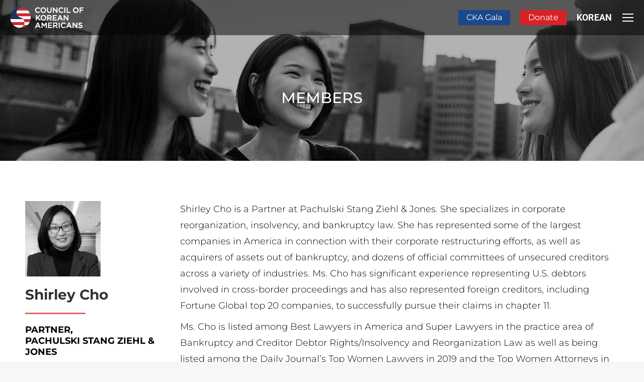

--- FILE ---
content_type: text/html; charset=UTF-8
request_url: https://councilka.org/cka_member/shirley-cho/
body_size: 21674
content:
<!DOCTYPE html>

<html lang="en-US" class="no-js">

<head>
	<meta charset="UTF-8" /><link rel="preload" href="https://councilka.org/wp-content/cache/fvm/min/1758042754-css47e3d7edbcf8ce8f2bd3e759046dd46e8016b2ae5fc64ebaf9be2e06d346d.css" as="style" media="all"  /><script data-cfasync="false">if(navigator.userAgent.match(/MSIE|Internet Explorer/i)||navigator.userAgent.match(/Trident\/7\..*?rv:11/i)){var href=document.location.href;if(!href.match(/[?&]iebrowser/)){if(href.indexOf("?")==-1){if(href.indexOf("#")==-1){document.location.href=href+"?iebrowser=1"}else{document.location.href=href.replace("#","?iebrowser=1#")}}else{if(href.indexOf("#")==-1){document.location.href=href+"&iebrowser=1"}else{document.location.href=href.replace("#","&iebrowser=1#")}}}}</script>
<script data-cfasync="false">class FVMLoader{constructor(e){this.triggerEvents=e,this.eventOptions={passive:!0},this.userEventListener=this.triggerListener.bind(this),this.delayedScripts={normal:[],async:[],defer:[]},this.allJQueries=[]}_addUserInteractionListener(e){this.triggerEvents.forEach(t=>window.addEventListener(t,e.userEventListener,e.eventOptions))}_removeUserInteractionListener(e){this.triggerEvents.forEach(t=>window.removeEventListener(t,e.userEventListener,e.eventOptions))}triggerListener(){this._removeUserInteractionListener(this),"loading"===document.readyState?document.addEventListener("DOMContentLoaded",this._loadEverythingNow.bind(this)):this._loadEverythingNow()}async _loadEverythingNow(){this._runAllDelayedCSS(),this._delayEventListeners(),this._delayJQueryReady(this),this._handleDocumentWrite(),this._registerAllDelayedScripts(),await this._loadScriptsFromList(this.delayedScripts.normal),await this._loadScriptsFromList(this.delayedScripts.defer),await this._loadScriptsFromList(this.delayedScripts.async),await this._triggerDOMContentLoaded(),await this._triggerWindowLoad(),window.dispatchEvent(new Event("wpr-allScriptsLoaded"))}_registerAllDelayedScripts(){document.querySelectorAll("script[type=fvmdelay]").forEach(e=>{e.hasAttribute("src")?e.hasAttribute("async")&&!1!==e.async?this.delayedScripts.async.push(e):e.hasAttribute("defer")&&!1!==e.defer||"module"===e.getAttribute("data-type")?this.delayedScripts.defer.push(e):this.delayedScripts.normal.push(e):this.delayedScripts.normal.push(e)})}_runAllDelayedCSS(){document.querySelectorAll("link[rel=fvmdelay]").forEach(e=>{e.setAttribute("rel","stylesheet")})}async _transformScript(e){return await this._requestAnimFrame(),new Promise(t=>{const n=document.createElement("script");let r;[...e.attributes].forEach(e=>{let t=e.nodeName;"type"!==t&&("data-type"===t&&(t="type",r=e.nodeValue),n.setAttribute(t,e.nodeValue))}),e.hasAttribute("src")?(n.addEventListener("load",t),n.addEventListener("error",t)):(n.text=e.text,t()),e.parentNode.replaceChild(n,e)})}async _loadScriptsFromList(e){const t=e.shift();return t?(await this._transformScript(t),this._loadScriptsFromList(e)):Promise.resolve()}_delayEventListeners(){let e={};function t(t,n){!function(t){function n(n){return e[t].eventsToRewrite.indexOf(n)>=0?"wpr-"+n:n}e[t]||(e[t]={originalFunctions:{add:t.addEventListener,remove:t.removeEventListener},eventsToRewrite:[]},t.addEventListener=function(){arguments[0]=n(arguments[0]),e[t].originalFunctions.add.apply(t,arguments)},t.removeEventListener=function(){arguments[0]=n(arguments[0]),e[t].originalFunctions.remove.apply(t,arguments)})}(t),e[t].eventsToRewrite.push(n)}function n(e,t){let n=e[t];Object.defineProperty(e,t,{get:()=>n||function(){},set(r){e["wpr"+t]=n=r}})}t(document,"DOMContentLoaded"),t(window,"DOMContentLoaded"),t(window,"load"),t(window,"pageshow"),t(document,"readystatechange"),n(document,"onreadystatechange"),n(window,"onload"),n(window,"onpageshow")}_delayJQueryReady(e){let t=window.jQuery;Object.defineProperty(window,"jQuery",{get:()=>t,set(n){if(n&&n.fn&&!e.allJQueries.includes(n)){n.fn.ready=n.fn.init.prototype.ready=function(t){e.domReadyFired?t.bind(document)(n):document.addEventListener("DOMContentLoaded2",()=>t.bind(document)(n))};const t=n.fn.on;n.fn.on=n.fn.init.prototype.on=function(){if(this[0]===window){function e(e){return e.split(" ").map(e=>"load"===e||0===e.indexOf("load.")?"wpr-jquery-load":e).join(" ")}"string"==typeof arguments[0]||arguments[0]instanceof String?arguments[0]=e(arguments[0]):"object"==typeof arguments[0]&&Object.keys(arguments[0]).forEach(t=>{delete Object.assign(arguments[0],{[e(t)]:arguments[0][t]})[t]})}return t.apply(this,arguments),this},e.allJQueries.push(n)}t=n}})}async _triggerDOMContentLoaded(){this.domReadyFired=!0,await this._requestAnimFrame(),document.dispatchEvent(new Event("DOMContentLoaded2")),await this._requestAnimFrame(),window.dispatchEvent(new Event("DOMContentLoaded2")),await this._requestAnimFrame(),document.dispatchEvent(new Event("wpr-readystatechange")),await this._requestAnimFrame(),document.wpronreadystatechange&&document.wpronreadystatechange()}async _triggerWindowLoad(){await this._requestAnimFrame(),window.dispatchEvent(new Event("wpr-load")),await this._requestAnimFrame(),window.wpronload&&window.wpronload(),await this._requestAnimFrame(),this.allJQueries.forEach(e=>e(window).trigger("wpr-jquery-load")),window.dispatchEvent(new Event("wpr-pageshow")),await this._requestAnimFrame(),window.wpronpageshow&&window.wpronpageshow()}_handleDocumentWrite(){const e=new Map;document.write=document.writeln=function(t){const n=document.currentScript,r=document.createRange(),i=n.parentElement;let a=e.get(n);void 0===a&&(a=n.nextSibling,e.set(n,a));const s=document.createDocumentFragment();r.setStart(s,0),s.appendChild(r.createContextualFragment(t)),i.insertBefore(s,a)}}async _requestAnimFrame(){return new Promise(e=>requestAnimationFrame(e))}static run(){const e=new FVMLoader(["keydown","mousemove","touchmove","touchstart","touchend","wheel"]);e._addUserInteractionListener(e)}}FVMLoader.run();</script><meta name="viewport" content="width=device-width, initial-scale=1, maximum-scale=1, user-scalable=0"><meta name="theme-color" content="#ff801e"/><meta name='robots' content='index, follow, max-image-preview:large, max-snippet:-1, max-video-preview:-1' /><title>Shirley Cho | Council Korean Americans (CKA)</title><link rel="canonical" href="https://councilka.org/cka_member/shirley-cho/" /><meta property="og:locale" content="en_US" /><meta property="og:type" content="article" /><meta property="og:title" content="Shirley Cho | Council Korean Americans (CKA)" /><meta property="og:url" content="https://councilka.org/cka_member/shirley-cho/" /><meta property="og:site_name" content="Council Korean Americans (CKA)" /><meta property="article:publisher" content="https://www.facebook.com/CouncilKA/" /><meta property="article:modified_time" content="2022-05-19T20:37:28+00:00" /><meta property="og:image" content="https://councilka.org/wp-content/uploads/2019/09/Shirley-Cho-BW-e1567538137943.jpg" /><meta property="og:image:width" content="150" /><meta property="og:image:height" content="150" /><meta property="og:image:type" content="image/jpeg" /><meta name="twitter:card" content="summary_large_image" /><meta name="twitter:site" content="@CouncilKA" /><meta name="twitter:label1" content="Est. reading time" /><meta name="twitter:data1" content="2 minutes" /><script type="application/ld+json" class="yoast-schema-graph">{"@context":"https://schema.org","@graph":[{"@type":"WebPage","@id":"https://councilka.org/cka_member/shirley-cho/","url":"https://councilka.org/cka_member/shirley-cho/","name":"Shirley Cho | Council Korean Americans (CKA)","isPartOf":{"@id":"https://councilka.org/#website"},"primaryImageOfPage":{"@id":"https://councilka.org/cka_member/shirley-cho/#primaryimage"},"image":{"@id":"https://councilka.org/cka_member/shirley-cho/#primaryimage"},"thumbnailUrl":"https://councilka.org/wp-content/uploads/2019/09/Shirley-Cho-BW-e1567538137943.jpg","datePublished":"2019-09-03T19:18:13+00:00","dateModified":"2022-05-19T20:37:28+00:00","breadcrumb":{"@id":"https://councilka.org/cka_member/shirley-cho/#breadcrumb"},"inLanguage":"en-US","potentialAction":[{"@type":"ReadAction","target":["https://councilka.org/cka_member/shirley-cho/"]}]},{"@type":"ImageObject","inLanguage":"en-US","@id":"https://councilka.org/cka_member/shirley-cho/#primaryimage","url":"https://councilka.org/wp-content/uploads/2019/09/Shirley-Cho-BW-e1567538137943.jpg","contentUrl":"https://councilka.org/wp-content/uploads/2019/09/Shirley-Cho-BW-e1567538137943.jpg","width":150,"height":150},{"@type":"BreadcrumbList","@id":"https://councilka.org/cka_member/shirley-cho/#breadcrumb","itemListElement":[{"@type":"ListItem","position":1,"name":"Team","item":"https://councilka.org/cka_member/"},{"@type":"ListItem","position":2,"name":"Shirley Cho"}]},{"@type":"WebSite","@id":"https://councilka.org/#website","url":"https://councilka.org/","name":"Council Korean Americans (CKA)","description":"","publisher":{"@id":"https://councilka.org/#organization"},"potentialAction":[{"@type":"SearchAction","target":{"@type":"EntryPoint","urlTemplate":"https://councilka.org/?s={search_term_string}"},"query-input":{"@type":"PropertyValueSpecification","valueRequired":true,"valueName":"search_term_string"}}],"inLanguage":"en-US"},{"@type":"Organization","@id":"https://councilka.org/#organization","name":"Council of Korean Americans (CKA)","url":"https://councilka.org/","logo":{"@type":"ImageObject","inLanguage":"en-US","@id":"https://councilka.org/#/schema/logo/image/","url":"https://councilka.org/wp-content/uploads/2019/04/logo_114.png","contentUrl":"https://councilka.org/wp-content/uploads/2019/04/logo_114.png","width":406,"height":115,"caption":"Council of Korean Americans (CKA)"},"image":{"@id":"https://councilka.org/#/schema/logo/image/"},"sameAs":["https://www.facebook.com/CouncilKA/","https://x.com/CouncilKA","https://www.instagram.com/theCouncilKA/","https://www.linkedin.com/company/council-of-korean-americans"]}]}</script><link rel="alternate" type="application/rss+xml" title="Council Korean Americans (CKA) &raquo; Feed" href="https://councilka.org/feed/" /><link rel="alternate" type="application/rss+xml" title="Council Korean Americans (CKA) &raquo; Comments Feed" href="https://councilka.org/comments/feed/" /><meta name="facebook-domain-verification" content="5rr45pn028ir9gsm9snyd0o3u9xa07" /><link rel="stylesheet" href="https://councilka.org/wp-content/cache/fvm/min/1758042754-css47e3d7edbcf8ce8f2bd3e759046dd46e8016b2ae5fc64ebaf9be2e06d346d.css" media="all" />
		
			<link rel="profile" href="https://gmpg.org/xfn/11" />
	
	<style media="all">img:is([sizes="auto" i],[sizes^="auto," i]){contain-intrinsic-size:3000px 1500px}</style>
	
	
	
	
	
	
	
	
	
	
	
	
	
	
	
	
	
	
	
	
	


















<style id='wp-block-library-theme-inline-css' media="all">.wp-block-audio :where(figcaption){color:#555;font-size:13px;text-align:center}.is-dark-theme .wp-block-audio :where(figcaption){color:#ffffffa6}.wp-block-audio{margin:0 0 1em}.wp-block-code{border:1px solid #ccc;border-radius:4px;font-family:Menlo,Consolas,monaco,monospace;padding:.8em 1em}.wp-block-embed :where(figcaption){color:#555;font-size:13px;text-align:center}.is-dark-theme .wp-block-embed :where(figcaption){color:#ffffffa6}.wp-block-embed{margin:0 0 1em}.blocks-gallery-caption{color:#555;font-size:13px;text-align:center}.is-dark-theme .blocks-gallery-caption{color:#ffffffa6}:root :where(.wp-block-image figcaption){color:#555;font-size:13px;text-align:center}.is-dark-theme :root :where(.wp-block-image figcaption){color:#ffffffa6}.wp-block-image{margin:0 0 1em}.wp-block-pullquote{border-bottom:4px solid;border-top:4px solid;color:currentColor;margin-bottom:1.75em}.wp-block-pullquote cite,.wp-block-pullquote footer,.wp-block-pullquote__citation{color:currentColor;font-size:.8125em;font-style:normal;text-transform:uppercase}.wp-block-quote{border-left:.25em solid;margin:0 0 1.75em;padding-left:1em}.wp-block-quote cite,.wp-block-quote footer{color:currentColor;font-size:.8125em;font-style:normal;position:relative}.wp-block-quote:where(.has-text-align-right){border-left:none;border-right:.25em solid;padding-left:0;padding-right:1em}.wp-block-quote:where(.has-text-align-center){border:none;padding-left:0}.wp-block-quote.is-large,.wp-block-quote.is-style-large,.wp-block-quote:where(.is-style-plain){border:none}.wp-block-search .wp-block-search__label{font-weight:700}.wp-block-search__button{border:1px solid #ccc;padding:.375em .625em}:where(.wp-block-group.has-background){padding:1.25em 2.375em}.wp-block-separator.has-css-opacity{opacity:.4}.wp-block-separator{border:none;border-bottom:2px solid;margin-left:auto;margin-right:auto}.wp-block-separator.has-alpha-channel-opacity{opacity:1}.wp-block-separator:not(.is-style-wide):not(.is-style-dots){width:100px}.wp-block-separator.has-background:not(.is-style-dots){border-bottom:none;height:1px}.wp-block-separator.has-background:not(.is-style-wide):not(.is-style-dots){height:2px}.wp-block-table{margin:0 0 1em}.wp-block-table td,.wp-block-table th{word-break:normal}.wp-block-table :where(figcaption){color:#555;font-size:13px;text-align:center}.is-dark-theme .wp-block-table :where(figcaption){color:#ffffffa6}.wp-block-video :where(figcaption){color:#555;font-size:13px;text-align:center}.is-dark-theme .wp-block-video :where(figcaption){color:#ffffffa6}.wp-block-video{margin:0 0 1em}:root :where(.wp-block-template-part.has-background){margin-bottom:0;margin-top:0;padding:1.25em 2.375em}</style>
<style id='classic-theme-styles-inline-css' media="all">/*! This file is auto-generated */
.wp-block-button__link{color:#fff;background-color:#32373c;border-radius:9999px;box-shadow:none;text-decoration:none;padding:calc(.667em + 2px) calc(1.333em + 2px);font-size:1.125em}.wp-block-file__button{background:#32373c;color:#fff;text-decoration:none}</style>
<style id='global-styles-inline-css' media="all">:root{--wp--preset--aspect-ratio--square:1;--wp--preset--aspect-ratio--4-3:4/3;--wp--preset--aspect-ratio--3-4:3/4;--wp--preset--aspect-ratio--3-2:3/2;--wp--preset--aspect-ratio--2-3:2/3;--wp--preset--aspect-ratio--16-9:16/9;--wp--preset--aspect-ratio--9-16:9/16;--wp--preset--color--black:#000000;--wp--preset--color--cyan-bluish-gray:#abb8c3;--wp--preset--color--white:#FFF;--wp--preset--color--pale-pink:#f78da7;--wp--preset--color--vivid-red:#cf2e2e;--wp--preset--color--luminous-vivid-orange:#ff6900;--wp--preset--color--luminous-vivid-amber:#fcb900;--wp--preset--color--light-green-cyan:#7bdcb5;--wp--preset--color--vivid-green-cyan:#00d084;--wp--preset--color--pale-cyan-blue:#8ed1fc;--wp--preset--color--vivid-cyan-blue:#0693e3;--wp--preset--color--vivid-purple:#9b51e0;--wp--preset--color--accent:#ff801e;--wp--preset--color--dark-gray:#111;--wp--preset--color--light-gray:#767676;--wp--preset--gradient--vivid-cyan-blue-to-vivid-purple:linear-gradient(135deg,rgba(6,147,227,1) 0%,rgb(155,81,224) 100%);--wp--preset--gradient--light-green-cyan-to-vivid-green-cyan:linear-gradient(135deg,rgb(122,220,180) 0%,rgb(0,208,130) 100%);--wp--preset--gradient--luminous-vivid-amber-to-luminous-vivid-orange:linear-gradient(135deg,rgba(252,185,0,1) 0%,rgba(255,105,0,1) 100%);--wp--preset--gradient--luminous-vivid-orange-to-vivid-red:linear-gradient(135deg,rgba(255,105,0,1) 0%,rgb(207,46,46) 100%);--wp--preset--gradient--very-light-gray-to-cyan-bluish-gray:linear-gradient(135deg,rgb(238,238,238) 0%,rgb(169,184,195) 100%);--wp--preset--gradient--cool-to-warm-spectrum:linear-gradient(135deg,rgb(74,234,220) 0%,rgb(151,120,209) 20%,rgb(207,42,186) 40%,rgb(238,44,130) 60%,rgb(251,105,98) 80%,rgb(254,248,76) 100%);--wp--preset--gradient--blush-light-purple:linear-gradient(135deg,rgb(255,206,236) 0%,rgb(152,150,240) 100%);--wp--preset--gradient--blush-bordeaux:linear-gradient(135deg,rgb(254,205,165) 0%,rgb(254,45,45) 50%,rgb(107,0,62) 100%);--wp--preset--gradient--luminous-dusk:linear-gradient(135deg,rgb(255,203,112) 0%,rgb(199,81,192) 50%,rgb(65,88,208) 100%);--wp--preset--gradient--pale-ocean:linear-gradient(135deg,rgb(255,245,203) 0%,rgb(182,227,212) 50%,rgb(51,167,181) 100%);--wp--preset--gradient--electric-grass:linear-gradient(135deg,rgb(202,248,128) 0%,rgb(113,206,126) 100%);--wp--preset--gradient--midnight:linear-gradient(135deg,rgb(2,3,129) 0%,rgb(40,116,252) 100%);--wp--preset--font-size--small:13px;--wp--preset--font-size--medium:20px;--wp--preset--font-size--large:36px;--wp--preset--font-size--x-large:42px;--wp--preset--font-family--antonio:Antonio;--wp--preset--spacing--20:0.44rem;--wp--preset--spacing--30:0.67rem;--wp--preset--spacing--40:1rem;--wp--preset--spacing--50:1.5rem;--wp--preset--spacing--60:2.25rem;--wp--preset--spacing--70:3.38rem;--wp--preset--spacing--80:5.06rem;--wp--preset--shadow--natural:6px 6px 9px rgba(0, 0, 0, 0.2);--wp--preset--shadow--deep:12px 12px 50px rgba(0, 0, 0, 0.4);--wp--preset--shadow--sharp:6px 6px 0px rgba(0, 0, 0, 0.2);--wp--preset--shadow--outlined:6px 6px 0px -3px rgba(255, 255, 255, 1), 6px 6px rgba(0, 0, 0, 1);--wp--preset--shadow--crisp:6px 6px 0px rgba(0, 0, 0, 1)}:where(.is-layout-flex){gap:.5em}:where(.is-layout-grid){gap:.5em}body .is-layout-flex{display:flex}.is-layout-flex{flex-wrap:wrap;align-items:center}.is-layout-flex>:is(*,div){margin:0}body .is-layout-grid{display:grid}.is-layout-grid>:is(*,div){margin:0}:where(.wp-block-columns.is-layout-flex){gap:2em}:where(.wp-block-columns.is-layout-grid){gap:2em}:where(.wp-block-post-template.is-layout-flex){gap:1.25em}:where(.wp-block-post-template.is-layout-grid){gap:1.25em}.has-black-color{color:var(--wp--preset--color--black)!important}.has-cyan-bluish-gray-color{color:var(--wp--preset--color--cyan-bluish-gray)!important}.has-white-color{color:var(--wp--preset--color--white)!important}.has-pale-pink-color{color:var(--wp--preset--color--pale-pink)!important}.has-vivid-red-color{color:var(--wp--preset--color--vivid-red)!important}.has-luminous-vivid-orange-color{color:var(--wp--preset--color--luminous-vivid-orange)!important}.has-luminous-vivid-amber-color{color:var(--wp--preset--color--luminous-vivid-amber)!important}.has-light-green-cyan-color{color:var(--wp--preset--color--light-green-cyan)!important}.has-vivid-green-cyan-color{color:var(--wp--preset--color--vivid-green-cyan)!important}.has-pale-cyan-blue-color{color:var(--wp--preset--color--pale-cyan-blue)!important}.has-vivid-cyan-blue-color{color:var(--wp--preset--color--vivid-cyan-blue)!important}.has-vivid-purple-color{color:var(--wp--preset--color--vivid-purple)!important}.has-black-background-color{background-color:var(--wp--preset--color--black)!important}.has-cyan-bluish-gray-background-color{background-color:var(--wp--preset--color--cyan-bluish-gray)!important}.has-white-background-color{background-color:var(--wp--preset--color--white)!important}.has-pale-pink-background-color{background-color:var(--wp--preset--color--pale-pink)!important}.has-vivid-red-background-color{background-color:var(--wp--preset--color--vivid-red)!important}.has-luminous-vivid-orange-background-color{background-color:var(--wp--preset--color--luminous-vivid-orange)!important}.has-luminous-vivid-amber-background-color{background-color:var(--wp--preset--color--luminous-vivid-amber)!important}.has-light-green-cyan-background-color{background-color:var(--wp--preset--color--light-green-cyan)!important}.has-vivid-green-cyan-background-color{background-color:var(--wp--preset--color--vivid-green-cyan)!important}.has-pale-cyan-blue-background-color{background-color:var(--wp--preset--color--pale-cyan-blue)!important}.has-vivid-cyan-blue-background-color{background-color:var(--wp--preset--color--vivid-cyan-blue)!important}.has-vivid-purple-background-color{background-color:var(--wp--preset--color--vivid-purple)!important}.has-black-border-color{border-color:var(--wp--preset--color--black)!important}.has-cyan-bluish-gray-border-color{border-color:var(--wp--preset--color--cyan-bluish-gray)!important}.has-white-border-color{border-color:var(--wp--preset--color--white)!important}.has-pale-pink-border-color{border-color:var(--wp--preset--color--pale-pink)!important}.has-vivid-red-border-color{border-color:var(--wp--preset--color--vivid-red)!important}.has-luminous-vivid-orange-border-color{border-color:var(--wp--preset--color--luminous-vivid-orange)!important}.has-luminous-vivid-amber-border-color{border-color:var(--wp--preset--color--luminous-vivid-amber)!important}.has-light-green-cyan-border-color{border-color:var(--wp--preset--color--light-green-cyan)!important}.has-vivid-green-cyan-border-color{border-color:var(--wp--preset--color--vivid-green-cyan)!important}.has-pale-cyan-blue-border-color{border-color:var(--wp--preset--color--pale-cyan-blue)!important}.has-vivid-cyan-blue-border-color{border-color:var(--wp--preset--color--vivid-cyan-blue)!important}.has-vivid-purple-border-color{border-color:var(--wp--preset--color--vivid-purple)!important}.has-vivid-cyan-blue-to-vivid-purple-gradient-background{background:var(--wp--preset--gradient--vivid-cyan-blue-to-vivid-purple)!important}.has-light-green-cyan-to-vivid-green-cyan-gradient-background{background:var(--wp--preset--gradient--light-green-cyan-to-vivid-green-cyan)!important}.has-luminous-vivid-amber-to-luminous-vivid-orange-gradient-background{background:var(--wp--preset--gradient--luminous-vivid-amber-to-luminous-vivid-orange)!important}.has-luminous-vivid-orange-to-vivid-red-gradient-background{background:var(--wp--preset--gradient--luminous-vivid-orange-to-vivid-red)!important}.has-very-light-gray-to-cyan-bluish-gray-gradient-background{background:var(--wp--preset--gradient--very-light-gray-to-cyan-bluish-gray)!important}.has-cool-to-warm-spectrum-gradient-background{background:var(--wp--preset--gradient--cool-to-warm-spectrum)!important}.has-blush-light-purple-gradient-background{background:var(--wp--preset--gradient--blush-light-purple)!important}.has-blush-bordeaux-gradient-background{background:var(--wp--preset--gradient--blush-bordeaux)!important}.has-luminous-dusk-gradient-background{background:var(--wp--preset--gradient--luminous-dusk)!important}.has-pale-ocean-gradient-background{background:var(--wp--preset--gradient--pale-ocean)!important}.has-electric-grass-gradient-background{background:var(--wp--preset--gradient--electric-grass)!important}.has-midnight-gradient-background{background:var(--wp--preset--gradient--midnight)!important}.has-small-font-size{font-size:var(--wp--preset--font-size--small)!important}.has-medium-font-size{font-size:var(--wp--preset--font-size--medium)!important}.has-large-font-size{font-size:var(--wp--preset--font-size--large)!important}.has-x-large-font-size{font-size:var(--wp--preset--font-size--x-large)!important}.has-antonio-font-family{font-family:var(--wp--preset--font-family--antonio)!important}:where(.wp-block-post-template.is-layout-flex){gap:1.25em}:where(.wp-block-post-template.is-layout-grid){gap:1.25em}:where(.wp-block-columns.is-layout-flex){gap:2em}:where(.wp-block-columns.is-layout-grid){gap:2em}:root :where(.wp-block-pullquote){font-size:1.5em;line-height:1.6}</style>




























<style id='the-grid-inline-css' media="all">.tolb-holder{background:rgba(0,0,0,.8)}.tolb-holder .tolb-close,.tolb-holder .tolb-title,.tolb-holder .tolb-counter,.tolb-holder .tolb-next i,.tolb-holder .tolb-prev i{color:#fff}.tolb-holder .tolb-load{border-color:rgba(1,0,0,.2);border-left:3px solid #fff}.to-heart-icon,.to-heart-icon svg,.to-post-like,.to-post-like .to-like-count{position:relative;display:inline-block}.to-post-like{width:auto;cursor:pointer;font-weight:400}.to-heart-icon{float:left;margin:0 4px 0 0}.to-heart-icon svg{overflow:visible;width:15px;height:14px}.to-heart-icon g{-webkit-transform:scale(1);transform:scale(1)}.to-heart-icon path{-webkit-transform:scale(1);transform:scale(1);transition:fill .4s ease,stroke .4s ease}.no-liked .to-heart-icon path{fill:#999;stroke:#999}.empty-heart .to-heart-icon path{fill:transparent!important;stroke:#999}.liked .to-heart-icon path,.to-heart-icon svg:hover path{fill:#ff6863!important;stroke:#ff6863!important}@keyframes heartBeat{0%{transform:scale(1)}20%{transform:scale(.8)}30%{transform:scale(.95)}45%{transform:scale(.75)}50%{transform:scale(.85)}100%{transform:scale(.9)}}@-webkit-keyframes heartBeat{0%,100%,50%{-webkit-transform:scale(1)}20%{-webkit-transform:scale(.8)}30%{-webkit-transform:scale(.95)}45%{-webkit-transform:scale(.75)}}.heart-pulse g{-webkit-animation-name:heartBeat;animation-name:heartBeat;-webkit-animation-duration:1s;animation-duration:1s;-webkit-animation-iteration-count:infinite;animation-iteration-count:infinite;-webkit-transform-origin:50% 50%;transform-origin:50% 50%}.to-post-like a{color:inherit!important;fill:inherit!important;stroke:inherit!important}</style>
<script src="https://councilka.org/wp-includes/js/jquery/jquery.min.js?ver=3.7.1" id="jquery-core-js"></script>
<script src="https://councilka.org/wp-includes/js/jquery/jquery-migrate.min.js?ver=3.4.1" id="jquery-migrate-js"></script>
<script src="https://councilka.org/wp-content/plugins/wp-video-lightbox/js/jquery.prettyPhoto.js?ver=3.1.6" id="jquery.prettyphoto-js"></script>
<script id="video-lightbox-js-extra">
var vlpp_vars = {"prettyPhoto_rel":"wp-video-lightbox","animation_speed":"fast","slideshow":"5000","autoplay_slideshow":"false","opacity":"0.80","show_title":"true","allow_resize":"true","allow_expand":"true","default_width":"640","default_height":"480","counter_separator_label":"\/","theme":"pp_default","horizontal_padding":"20","hideflash":"false","wmode":"opaque","autoplay":"false","modal":"false","deeplinking":"false","overlay_gallery":"true","overlay_gallery_max":"30","keyboard_shortcuts":"true","ie6_fallback":"true"};
</script>
<script src="https://councilka.org/wp-content/plugins/wp-video-lightbox/js/video-lightbox.js?ver=3.1.6" id="video-lightbox-js"></script>
<script src="//councilka.org/wp-content/plugins/revslider/sr6/assets/js/rbtools.min.js?ver=6.7.29" async id="tp-tools-js"></script>
<script src="//councilka.org/wp-content/plugins/revslider/sr6/assets/js/rs6.min.js?ver=6.7.35" async id="revmin-js"></script>
<script id="dt-above-fold-js-extra">
var dtLocal = {"themeUrl":"https:\/\/councilka.org\/wp-content\/themes\/dt-the7","passText":"To view this protected post, enter the password below:","moreButtonText":{"loading":"Loading...","loadMore":"Load more"},"postID":"4161","ajaxurl":"https:\/\/councilka.org\/wp-admin\/admin-ajax.php","REST":{"baseUrl":"https:\/\/councilka.org\/wp-json\/the7\/v1","endpoints":{"sendMail":"\/send-mail"}},"contactMessages":{"required":"One or more fields have an error. Please check and try again.","terms":"Please accept the privacy policy.","fillTheCaptchaError":"Please, fill the captcha."},"captchaSiteKey":"","ajaxNonce":"ebf3bee304","pageData":"","themeSettings":{"smoothScroll":"off","lazyLoading":false,"desktopHeader":{"height":120},"ToggleCaptionEnabled":"disabled","ToggleCaption":"Navigation","floatingHeader":{"showAfter":240,"showMenu":true,"height":40,"logo":{"showLogo":true,"html":"<img class=\" preload-me\" src=\"https:\/\/councilka.org\/wp-content\/uploads\/2019\/04\/smlogo_40px.png\" srcset=\"https:\/\/councilka.org\/wp-content\/uploads\/2019\/04\/smlogo_40px.png 41w, https:\/\/councilka.org\/wp-content\/uploads\/2019\/04\/smlogo_40px.png 41w\" width=\"41\" height=\"42\"   sizes=\"41px\" alt=\"Council Korean Americans (CKA)\" \/>","url":"https:\/\/councilka.org\/"}},"topLine":{"floatingTopLine":{"logo":{"showLogo":false,"html":""}}},"mobileHeader":{"firstSwitchPoint":1340,"secondSwitchPoint":1200,"firstSwitchPointHeight":70,"secondSwitchPointHeight":70,"mobileToggleCaptionEnabled":"disabled","mobileToggleCaption":"Menu"},"stickyMobileHeaderFirstSwitch":{"logo":{"html":"<img class=\" preload-me\" src=\"https:\/\/councilka.org\/wp-content\/uploads\/2023\/12\/CKA_Logo_White_H41.png\" srcset=\"https:\/\/councilka.org\/wp-content\/uploads\/2023\/12\/CKA_Logo_White_H41.png 147w, https:\/\/councilka.org\/wp-content\/uploads\/2023\/12\/CKA_Logo_White_H41.png 147w\" width=\"147\" height=\"42\"   sizes=\"147px\" alt=\"Council Korean Americans (CKA)\" \/>"}},"stickyMobileHeaderSecondSwitch":{"logo":{"html":"<img class=\" preload-me\" src=\"https:\/\/councilka.org\/wp-content\/uploads\/2023\/12\/CKA_Logo_White_H41.png\" srcset=\"https:\/\/councilka.org\/wp-content\/uploads\/2023\/12\/CKA_Logo_White_H41.png 147w, https:\/\/councilka.org\/wp-content\/uploads\/2023\/12\/CKA_Logo_White_H41.png 147w\" width=\"147\" height=\"42\"   sizes=\"147px\" alt=\"Council Korean Americans (CKA)\" \/>"}},"sidebar":{"switchPoint":990},"boxedWidth":"1340px"},"VCMobileScreenWidth":"778"};
var dtShare = {"shareButtonText":{"facebook":"Share on Facebook","twitter":"Share on X","pinterest":"Pin it","linkedin":"Share on Linkedin","whatsapp":"Share on Whatsapp"},"overlayOpacity":"85"};
</script>
<script src="https://councilka.org/wp-content/themes/dt-the7/js/above-the-fold.min.js?ver=12.6.0" id="dt-above-fold-js"></script>
<script src="https://councilka.org/wp-content/plugins/Ultimate_VC_Addons/assets/min-js/ultimate-params.min.js?ver=3.21.1" id="ultimate-vc-addons-params-js"></script>
<script src="https://councilka.org/wp-content/plugins/Ultimate_VC_Addons/assets/min-js/custom.min.js?ver=3.21.1" id="ultimate-vc-addons-custom-js"></script>
<script src="https://councilka.org/wp-content/plugins/Ultimate_VC_Addons/assets/min-js/headings.min.js?ver=3.21.1" id="ultimate-vc-addons-headings-script-js"></script>
<script></script>






			
			<script class="hsq-set-content-id" data-content-id="blog-post">
				var _hsq = _hsq || [];
				_hsq.push(["setContentType", "blog-post"]);
			</script>
			
			<script>
            WP_VIDEO_LIGHTBOX_VERSION="1.9.12";
            WP_VID_LIGHTBOX_URL="https://councilka.org/wp-content/plugins/wp-video-lightbox";
                        function wpvl_paramReplace(name, string, value) {
                // Find the param with regex
                // Grab the first character in the returned string (should be ? or &)
                // Replace our href string with our new value, passing on the name and delimeter

                var re = new RegExp("[\?&]" + name + "=([^&#]*)");
                var matches = re.exec(string);
                var newString;

                if (matches === null) {
                    // if there are no params, append the parameter
                    newString = string + '?' + name + '=' + value;
                } else {
                    var delimeter = matches[0].charAt(0);
                    newString = string.replace(re, delimeter + name + "=" + value);
                }
                return newString;
            }
            </script>


<script>(function(w,d,s,l,i){w[l]=w[l]||[];w[l].push({'gtm.start':
new Date().getTime(),event:'gtm.js'});var f=d.getElementsByTagName(s)[0],
j=d.createElement(s),dl=l!='dataLayer'?'&l='+l:'';j.async=true;j.src=
'https://www.googletagmanager.com/gtm.js?id='+i+dl;f.parentNode.insertBefore(j,f);
})(window,document,'script','dataLayer','GTM-P8P89KR');</script>


<link rel="icon" href="https://councilka.org/wp-content/uploads/2020/04/favlogo_32px.png" type="image/png" sizes="32x32"/><script>function setREVStartSize(e){
			//window.requestAnimationFrame(function() {
				window.RSIW = window.RSIW===undefined ? window.innerWidth : window.RSIW;
				window.RSIH = window.RSIH===undefined ? window.innerHeight : window.RSIH;
				try {
					var pw = document.getElementById(e.c).parentNode.offsetWidth,
						newh;
					pw = pw===0 || isNaN(pw) || (e.l=="fullwidth" || e.layout=="fullwidth") ? window.RSIW : pw;
					e.tabw = e.tabw===undefined ? 0 : parseInt(e.tabw);
					e.thumbw = e.thumbw===undefined ? 0 : parseInt(e.thumbw);
					e.tabh = e.tabh===undefined ? 0 : parseInt(e.tabh);
					e.thumbh = e.thumbh===undefined ? 0 : parseInt(e.thumbh);
					e.tabhide = e.tabhide===undefined ? 0 : parseInt(e.tabhide);
					e.thumbhide = e.thumbhide===undefined ? 0 : parseInt(e.thumbhide);
					e.mh = e.mh===undefined || e.mh=="" || e.mh==="auto" ? 0 : parseInt(e.mh,0);
					if(e.layout==="fullscreen" || e.l==="fullscreen")
						newh = Math.max(e.mh,window.RSIH);
					else{
						e.gw = Array.isArray(e.gw) ? e.gw : [e.gw];
						for (var i in e.rl) if (e.gw[i]===undefined || e.gw[i]===0) e.gw[i] = e.gw[i-1];
						e.gh = e.el===undefined || e.el==="" || (Array.isArray(e.el) && e.el.length==0)? e.gh : e.el;
						e.gh = Array.isArray(e.gh) ? e.gh : [e.gh];
						for (var i in e.rl) if (e.gh[i]===undefined || e.gh[i]===0) e.gh[i] = e.gh[i-1];
											
						var nl = new Array(e.rl.length),
							ix = 0,
							sl;
						e.tabw = e.tabhide>=pw ? 0 : e.tabw;
						e.thumbw = e.thumbhide>=pw ? 0 : e.thumbw;
						e.tabh = e.tabhide>=pw ? 0 : e.tabh;
						e.thumbh = e.thumbhide>=pw ? 0 : e.thumbh;
						for (var i in e.rl) nl[i] = e.rl[i]<window.RSIW ? 0 : e.rl[i];
						sl = nl[0];
						for (var i in nl) if (sl>nl[i] && nl[i]>0) { sl = nl[i]; ix=i;}
						var m = pw>(e.gw[ix]+e.tabw+e.thumbw) ? 1 : (pw-(e.tabw+e.thumbw)) / (e.gw[ix]);
						newh =  (e.gh[ix] * m) + (e.tabh + e.thumbh);
					}
					var el = document.getElementById(e.c);
					if (el!==null && el) el.style.height = newh+"px";
					el = document.getElementById(e.c+"_wrapper");
					if (el!==null && el) {
						el.style.height = newh+"px";
						el.style.display = "block";
					}
				} catch(e){
					console.log("Failure at Presize of Slider:" + e)
				}
			//});
		  };</script>
	
	<style media="all">@font-face{font-family:'Antonio';font-style:normal;font-weight:100;font-display:swap;src:url(https://fonts.gstatic.com/s/antonio/v22/gNMEW3NwSYq_9WD3yHoiFbez.woff2) format('woff2');unicode-range:U+0100-02BA,U+02BD-02C5,U+02C7-02CC,U+02CE-02D7,U+02DD-02FF,U+0304,U+0308,U+0329,U+1D00-1DBF,U+1E00-1E9F,U+1EF2-1EFF,U+2020,U+20A0-20AB,U+20AD-20C0,U+2113,U+2C60-2C7F,U+A720-A7FF}@font-face{font-family:'Antonio';font-style:normal;font-weight:100;font-display:swap;src:url(https://fonts.gstatic.com/s/antonio/v22/gNMEW3NwSYq_9WD3yHQiFQ.woff2) format('woff2');unicode-range:U+0000-00FF,U+0131,U+0152-0153,U+02BB-02BC,U+02C6,U+02DA,U+02DC,U+0304,U+0308,U+0329,U+2000-206F,U+20AC,U+2122,U+2191,U+2193,U+2212,U+2215,U+FEFF,U+FFFD}@font-face{font-family:'Antonio';font-style:normal;font-weight:200;font-display:swap;src:url(https://fonts.gstatic.com/s/antonio/v22/gNMEW3NwSYq_9WD3yHoiFbez.woff2) format('woff2');unicode-range:U+0100-02BA,U+02BD-02C5,U+02C7-02CC,U+02CE-02D7,U+02DD-02FF,U+0304,U+0308,U+0329,U+1D00-1DBF,U+1E00-1E9F,U+1EF2-1EFF,U+2020,U+20A0-20AB,U+20AD-20C0,U+2113,U+2C60-2C7F,U+A720-A7FF}@font-face{font-family:'Antonio';font-style:normal;font-weight:200;font-display:swap;src:url(https://fonts.gstatic.com/s/antonio/v22/gNMEW3NwSYq_9WD3yHQiFQ.woff2) format('woff2');unicode-range:U+0000-00FF,U+0131,U+0152-0153,U+02BB-02BC,U+02C6,U+02DA,U+02DC,U+0304,U+0308,U+0329,U+2000-206F,U+20AC,U+2122,U+2191,U+2193,U+2212,U+2215,U+FEFF,U+FFFD}@font-face{font-family:'Antonio';font-style:normal;font-weight:300;font-display:swap;src:url(https://fonts.gstatic.com/s/antonio/v22/gNMEW3NwSYq_9WD3yHoiFbez.woff2) format('woff2');unicode-range:U+0100-02BA,U+02BD-02C5,U+02C7-02CC,U+02CE-02D7,U+02DD-02FF,U+0304,U+0308,U+0329,U+1D00-1DBF,U+1E00-1E9F,U+1EF2-1EFF,U+2020,U+20A0-20AB,U+20AD-20C0,U+2113,U+2C60-2C7F,U+A720-A7FF}@font-face{font-family:'Antonio';font-style:normal;font-weight:300;font-display:swap;src:url(https://fonts.gstatic.com/s/antonio/v22/gNMEW3NwSYq_9WD3yHQiFQ.woff2) format('woff2');unicode-range:U+0000-00FF,U+0131,U+0152-0153,U+02BB-02BC,U+02C6,U+02DA,U+02DC,U+0304,U+0308,U+0329,U+2000-206F,U+20AC,U+2122,U+2191,U+2193,U+2212,U+2215,U+FEFF,U+FFFD}@font-face{font-family:'Antonio';font-style:normal;font-weight:400;font-display:swap;src:url(https://fonts.gstatic.com/s/antonio/v22/gNMEW3NwSYq_9WD3yHoiFbez.woff2) format('woff2');unicode-range:U+0100-02BA,U+02BD-02C5,U+02C7-02CC,U+02CE-02D7,U+02DD-02FF,U+0304,U+0308,U+0329,U+1D00-1DBF,U+1E00-1E9F,U+1EF2-1EFF,U+2020,U+20A0-20AB,U+20AD-20C0,U+2113,U+2C60-2C7F,U+A720-A7FF}@font-face{font-family:'Antonio';font-style:normal;font-weight:400;font-display:swap;src:url(https://fonts.gstatic.com/s/antonio/v22/gNMEW3NwSYq_9WD3yHQiFQ.woff2) format('woff2');unicode-range:U+0000-00FF,U+0131,U+0152-0153,U+02BB-02BC,U+02C6,U+02DA,U+02DC,U+0304,U+0308,U+0329,U+2000-206F,U+20AC,U+2122,U+2191,U+2193,U+2212,U+2215,U+FEFF,U+FFFD}@font-face{font-family:'Antonio';font-style:normal;font-weight:500;font-display:swap;src:url(https://fonts.gstatic.com/s/antonio/v22/gNMEW3NwSYq_9WD3yHoiFbez.woff2) format('woff2');unicode-range:U+0100-02BA,U+02BD-02C5,U+02C7-02CC,U+02CE-02D7,U+02DD-02FF,U+0304,U+0308,U+0329,U+1D00-1DBF,U+1E00-1E9F,U+1EF2-1EFF,U+2020,U+20A0-20AB,U+20AD-20C0,U+2113,U+2C60-2C7F,U+A720-A7FF}@font-face{font-family:'Antonio';font-style:normal;font-weight:500;font-display:swap;src:url(https://fonts.gstatic.com/s/antonio/v22/gNMEW3NwSYq_9WD3yHQiFQ.woff2) format('woff2');unicode-range:U+0000-00FF,U+0131,U+0152-0153,U+02BB-02BC,U+02C6,U+02DA,U+02DC,U+0304,U+0308,U+0329,U+2000-206F,U+20AC,U+2122,U+2191,U+2193,U+2212,U+2215,U+FEFF,U+FFFD}@font-face{font-family:'Antonio';font-style:normal;font-weight:600;font-display:swap;src:url(https://fonts.gstatic.com/s/antonio/v22/gNMEW3NwSYq_9WD3yHoiFbez.woff2) format('woff2');unicode-range:U+0100-02BA,U+02BD-02C5,U+02C7-02CC,U+02CE-02D7,U+02DD-02FF,U+0304,U+0308,U+0329,U+1D00-1DBF,U+1E00-1E9F,U+1EF2-1EFF,U+2020,U+20A0-20AB,U+20AD-20C0,U+2113,U+2C60-2C7F,U+A720-A7FF}@font-face{font-family:'Antonio';font-style:normal;font-weight:600;font-display:swap;src:url(https://fonts.gstatic.com/s/antonio/v22/gNMEW3NwSYq_9WD3yHQiFQ.woff2) format('woff2');unicode-range:U+0000-00FF,U+0131,U+0152-0153,U+02BB-02BC,U+02C6,U+02DA,U+02DC,U+0304,U+0308,U+0329,U+2000-206F,U+20AC,U+2122,U+2191,U+2193,U+2212,U+2215,U+FEFF,U+FFFD}@font-face{font-family:'Antonio';font-style:normal;font-weight:700;font-display:swap;src:url(https://fonts.gstatic.com/s/antonio/v22/gNMEW3NwSYq_9WD3yHoiFbez.woff2) format('woff2');unicode-range:U+0100-02BA,U+02BD-02C5,U+02C7-02CC,U+02CE-02D7,U+02DD-02FF,U+0304,U+0308,U+0329,U+1D00-1DBF,U+1E00-1E9F,U+1EF2-1EFF,U+2020,U+20A0-20AB,U+20AD-20C0,U+2113,U+2C60-2C7F,U+A720-A7FF}@font-face{font-family:'Antonio';font-style:normal;font-weight:700;font-display:swap;src:url(https://fonts.gstatic.com/s/antonio/v22/gNMEW3NwSYq_9WD3yHQiFQ.woff2) format('woff2');unicode-range:U+0000-00FF,U+0131,U+0152-0153,U+02BB-02BC,U+02C6,U+02DA,U+02DC,U+0304,U+0308,U+0329,U+2000-206F,U+20AC,U+2122,U+2191,U+2193,U+2212,U+2215,U+FEFF,U+FFFD}</style>
	
	<style type="text/css" data-type="vc_shortcodes-custom-css" media="all">.vc_custom_1555342479522{margin-top:80px!important;margin-bottom:80px!important}</style><noscript><style> .wpb_animate_when_almost_visible { opacity: 1; }</style></noscript>


<script>
  document.addEventListener("DOMContentLoaded", function() {
    if (window.location.pathname !== "/emerging-leaders/") {
      var script = document.createElement("script");
      script.src = "//js.hs-scripts.com/21328166.js";
      script.type = "text/javascript";
      script.async = true;
      script.defer = true;
      document.head.appendChild(script);
    }
  });
</script>



<script>
  document.addEventListener("DOMContentLoaded", function() {
    if (window.location.pathname === "/emerging-leaders/") {
      var script = document.createElement("script");
      script.src = "//js.hsforms.net/forms/embed/v2.js";
      script.charset = "utf-8";
      script.type = "text/javascript";
      script.onload = function() {
        hbspt.forms.create({
          portalId: "21328166",
          formId: "da6a5c16-50bd-4b5b-84f2-b52ee91c6c88",
          region: "na1"
        });
      };
      document.body.appendChild(script);
    }
  });
</script><style id='the7-custom-inline-css' type='text/css' media="all">.high-res-img-150 img{max-width:150px!important;height:auto}.dt-phone *,.dt-phone:hover *{color:inherit}.overlay{position:absolute;top:0;bottom:0;left:0;right:0;height:100%;width:100%;opacity:0;transition:.5s ease;background-color:#008CBA}.vc_column-inner .vc_custom_1554498507045:hover .overlay{opacity:1}.ioi-container .ioi-style7 .he-box .box-img:before{top:4%;border-top:0;border-bottom:0;background-color:none}.ioi-container .ioi-style7 .he-box .box-img:after{border-left:0;border-right:0}.post-details.details-type-link{float:center}.ioi-container .ioi-style7 .he-box .box-img .he-over-layer{background:none}.ioi-container .ioi-style7 .he-box{margin-bottom:0}.nopadding .vc_column-inner{padding-left:0;padding-right:0}.ioi-container{margin-top:-10px!important}input[type="text"],input[type="search"],input[type="tel"],input[type="url"],input[type="email"],input[type="number"],input[type="date"],input[type="range"],input[type="password"],select,textarea,.wpcf7-number{border-color:#aaa}#page .widget .searchform .submit,.content .searchform .submit{color:#aaa}.searchform input[type=text]{color:#aaa}body .gform_wrapper .gform_footer input.button,body .gform_wrapper .gform_footer input[type=submit]{border:2px solid #1B478B!important;background-color:#1B478B;font-size:18px!important;padding-top:2px!important;padding-bottom:2px!important;padding-left:60px!important;padding-right:60px!important;-webkit-transition:all .3s;transition:all .3s}.blog-shortcode.archive-f2d686eee5d5b42df3b108a0730b7146 .entry-meta{display:none!important}.gform_wrapper .gform_footer{padding:0 0 10px!important;margin:0 0 10px!important}.footer .widget{margin-bottom:0}.widget-title{font:normal 20px / 26px "Montserrat",Helvetica,Arial,Verdana,sans-serif;text-transform:none;color:#333}#field_7_8.gfield.field_sublabel_below.field_description_below.gfield_visibility_visible{display:none!important}#field_8_8.gfield.field_sublabel_below.field_description_below.gfield_visibility_visible{display:none!important}.comment-body{background-color:#ebebeb!important}.widget-title{font-weight:600}.simcal-event{font-size:16px}.mec-event-tile-view article.mec-tile-item .mec-event-title{font-size:18px;font-weight:500}a.mec-booking-button.mec-bg-color{color:white!important;text-transform:uppercase;font-size:16px!important;font-weight:700;padding-top:30px;padding-bottom:30px;text-decoration:none;vertical-align:middle}.mec-booking-button.mec-bg-color:hover{background-color:#1B478B!important}.mec-single-event .mec-booking-button{height:auto!important}.mec-event-tile-view article.mec-tile-item{background-size:auto-flow!important;height:300px;background-repeat:no-repeat!important}#mec_skin_8174 .mec-search-form.mec-totalcal-box{display:none}.mec-load-month-link{font-size:10px;letter-spacing:0;padding:0 5px 0}.mec-box-calendar.mec-calendar .mec-calendar-side .mec-next-month,.mec-box-calendar.mec-calendar .mec-calendar-side .mec-previous-month{line-height:0}.mec-widget .mec-box-calendar.mec-calendar .mec-calendar-side .mec-next-month,.mec-widget .mec-box-calendar.mec-calendar .mec-calendar-side .mec-previous-month{padding:7px 0}.content .mec-month-divider span,.mec-event-list-standard .mec-event-title a,.mec-event-list-standard .mec-event-meta span.mec-event-d,.mec-event-list-standard .mec-event-meta span.mec-event-m,.mec-event-grid-classic .mec-event-title a{font:normal 18px / 25px "Montserrat",Helvetica,Arial,Verdana,sans-serif}.mec-wrap h3{line-height:10px!important}div.mec-event-description{font-size:15px}.mec-wrap .mec-cancellation-reason span,.mec-wrap .mec-labels-normal .mec-label-normal{top:5px}.content .mec-event-grid-classic .mec-event-date,.mec-wrap.colorskin-custom .mec-event-description,.mec-event-list-standard .mec-date-details,.mec-event-list-standard .mec-event-list-standard .mec-venue-details,.lity-container,.mec-wrap,.mec-wrap div:not([class^=elementor-]),.mec-event-content p,.mec-wrap p{font-size:14px;line-height:20px}.mec-event-list-standard .mec-event-meta span.mec-event-d,.mec-event-list-standard .mec-event-meta span.mec-event-m{font-weight:700!important}.mec-event-list-standard .mec-time-details{font-size:17px!important}.post .rollover,.post .rollover-video:not(.ts-slide),.post img,img[class*=align],img[class*=wp-image-],img[class*=attachment-]{max-width:100%}.post-content{font-size:13px;line-height:120%}.post-password-form{text-align:center}#presscore-blog-posts-7 .post-content{display:none}#presscore-blog-posts-8 .post-content{display:none}.vc_separator.vc_separator_align_left h4{font-size:26px;font-weight:600}#ELS-dropdown select{background-color:#1719b0;border:2px solid #1719b0;background-image:linear-gradient(45deg,transparent 50%,#fff 50%),linear-gradient(135deg,#fff 50%,transparent 50%);background-size:10px 10px,10px 10px;background-position:calc(100% - var(--the7-right-input-padding) - 10px) 50%,calc(100% - var(--the7-right-input-padding)) 50%,100% 0;color:#fff;font-size:21px;font-weight:600;padding:8px 48px 8px 24px}.els-video-round{border-radius:15px;border:1px solid #1b478b;overflow:hidden}.els-resource-box>div>div.wpb_wrapper{height:100%;display:flex;flex-direction:column;justify-content:space-between}.els-faq .vc_toggle:not(.vc_toggle_active) h2{color:#fff}.els-faq .vc_toggle.vc_toggle_active{background-color:#ABCCE8!important}.els-faq .vc_toggle.vc_toggle_active .vc_toggle_content *{color:#222!important}.els-faq .toggle-round-top{border-radius:15px 15px 0 0}.els-faq .toggle-round-end{border-radius:0 0 15px 15px}.els-faq .vc_toggle_icon{border:none!important}.els-faq .vc_toggle_icon:after{width:14px!important;height:4px!important}.els-faq .vc_toggle_color_white.vc_toggle_default .vc_toggle_title:hover .vc_toggle_icon{background-color:#222}.cool-timeline{padding:0!important;margin:0!important}.cool-timeline .timeline-post .timeline-content{border:1px solid #13438c!important}.cool-timeline .timeline-post{margin-bottom:20px!important}.cool-timeline .content-details{padding-top:6px 14px 12px 14px!important;color:#13438c}.timeline-post:last-child{margin-bottom:0!important}.cool-timeline-wrapper{margin:2em auto!important}@media (max-width:767px){.cool-timeline .timeline-post{margin-bottom:0px!important}.timeline-post{padding-bottom:10!important}}.hs_submit.hs-submit .actions{margin:0!important}.buttons-center .wpb_wrapper{display:flex;justify-content:center;align-items:center;flex-wrap:wrap}@media only screen and (max-width:479px){#main-content.mec-container{width:100%!important;margin:0;padding-left:0;padding-right:0}}.vc_figure-caption{line-height:1em!important;font-style:italic;color:#6d6d6d;margin-top:6px!important}@media (min-width:990px){article.category-articles{align-items:stretch}article.category-articles .post-thumbnail-wrap{width:25%!important}article.category-articles .post-thumbnail-wrap a>img{min-height:100%;min-width:100%;object-fit:cover}article.category-articles.has-post-thumbnail .post-entry-content{width:75%!important}}@media (min-width:1200px){article.category-articles .post-thumbnail-wrap div,article.category-articles .post-thumbnail-wrap a{height:100%}}#team-grid .team-media img{max-width:150px;width:auto;height:auto}blockquote{border-radius:8px 8px 8px 8px}.post-password-form{position:relative;z-index:10}.post-password-form input{position:relative;z-index:20}.form-control{pointer-events:auto!important}</style>
<style media="all">:root,::before,::after{--mec-color-skin:#d92227;--mec-color-skin-rgba-1:rgba(217,34,39,.25);--mec-color-skin-rgba-2:rgba(217,34,39,.5);--mec-color-skin-rgba-3:rgba(217,34,39,.75);--mec-color-skin-rgba-4:rgba(217,34,39,.11);--mec-primary-border-radius:;--mec-secondary-border-radius:;--mec-container-normal-width:1196px;--mec-container-large-width:1690px;--mec-fes-main-color:#40d9f1;--mec-fes-main-color-rgba-1:rgba(64, 217, 241, 0.12);--mec-fes-main-color-rgba-2:rgba(64, 217, 241, 0.23);--mec-fes-main-color-rgba-3:rgba(64, 217, 241, 0.03);--mec-fes-main-color-rgba-4:rgba(64, 217, 241, 0.3);--mec-fes-main-color-rgba-5:rgb(64 217 241 / 7%);--mec-fes-main-color-rgba-6:rgba(64, 217, 241, 0.2);</style><style media="all">.mec-event-tile-view article.mec-tile-item{border-radius:0}.mec-event-tile-view article.mec-tile-item:after,.mec-event-tile-view article.mec-tile-item:before{border-radius:0}.mec-calendar .mec-calendar-events-side .mec-table-side-day{width:46px;height:46px;margin:0 auto 20px;border:1px solid #40d9f1;border-radius:50%;font-size:14px;font-weight:600;padding:0;display:flex;align-items:center;justify-content:center;text-align:center;line-height:normal}</style></head>
<body id="the7-body" class="wp-singular dt_team-template-default single single-dt_team postid-4161 wp-embed-responsive wp-theme-dt-the7 wp-child-theme-dt-the7-child the7-core-ver-2.7.11 mec-theme-dt-the7 no-comments transparent fancy-header-on dt-responsive-on right-mobile-menu-close-icon ouside-menu-close-icon mobile-hamburger-close-bg-enable mobile-hamburger-close-bg-hover-enable  fade-medium-mobile-menu-close-icon fade-medium-menu-close-icon srcset-enabled btn-flat custom-btn-color custom-btn-hover-color outline-element-decoration phantom-slide phantom-shadow-decoration phantom-custom-logo-on sticky-mobile-header top-header first-switch-logo-left first-switch-menu-right second-switch-logo-left second-switch-menu-right right-mobile-menu popup-message-style the7-ver-12.6.0 dt-fa-compatibility wpb-js-composer js-comp-ver-8.5 vc_responsive">

<noscript><iframe src="https://www.googletagmanager.com/ns.html?id=GTM-P8P89KR"
height="0" width="0" style="display:none;visibility:hidden"></iframe></noscript>



<div id="page" >
	<a class="skip-link screen-reader-text" href="#content">Skip to content</a>

<div class="masthead inline-header center widgets full-height full-width shadow-mobile-header-decoration small-mobile-menu-icon mobile-menu-icon-bg-on mobile-menu-icon-hover-bg-on dt-parent-menu-clickable show-sub-menu-on-hover show-device-logo show-mobile-logo"  style="background-color: rgba(0,0,0,0.5);" role="banner">

	<div class="top-bar line-content top-bar-empty top-bar-line-hide">
	<div class="top-bar-bg"  style="background-color: rgba(255,255,255,0.25);"></div>
	<div class="mini-widgets left-widgets"></div><div class="mini-widgets right-widgets"></div></div>

	<header class="header-bar">

		<div class="branding">
	<div id="site-title" class="assistive-text">Council Korean Americans (CKA)</div>
	<div id="site-description" class="assistive-text"></div>
	<a class="" href="https://councilka.org/"><img class="preload-me" src="https://councilka.org/wp-content/uploads/2019/04/logo_57.png" srcset="https://councilka.org/wp-content/uploads/2019/04/logo_57.png 204w, https://councilka.org/wp-content/uploads/2019/04/logo_114.png 406w" width="204" height="58"   sizes="204px" alt="Council Korean Americans (CKA)" /><img class="mobile-logo preload-me" src="https://councilka.org/wp-content/uploads/2023/12/CKA_Logo_White_H41.png" srcset="https://councilka.org/wp-content/uploads/2023/12/CKA_Logo_White_H41.png 147w, https://councilka.org/wp-content/uploads/2023/12/CKA_Logo_White_H41.png 147w" width="147" height="42"   sizes="147px" alt="Council Korean Americans (CKA)" /></a></div>

		<ul id="primary-menu" class="main-nav underline-decoration from-centre-line"><li class="menu-item menu-item-type-post_type menu-item-object-page menu-item-home menu-item-951 first depth-0"><a href='https://councilka.org/' data-level='1'><span class="menu-item-text"><span class="menu-text">Home</span></span></a></li> <li class="menu-item menu-item-type-post_type menu-item-object-page menu-item-has-children menu-item-3554 has-children depth-0"><a href='https://councilka.org/aboutus/' data-level='1'><span class="menu-item-text"><span class="menu-text">About Us</span></span></a><ul class="sub-nav hover-style-bg level-arrows-on"><li class="menu-item menu-item-type-post_type menu-item-object-page menu-item-3760 first depth-1"><a href='https://councilka.org/aboutus/' data-level='2'><span class="menu-item-text"><span class="menu-text">Who We Are</span></span></a></li> <li class="menu-item menu-item-type-post_type menu-item-object-page menu-item-1078 depth-1"><a href='https://councilka.org/staff/' data-level='2'><span class="menu-item-text"><span class="menu-text">Staff</span></span></a></li> <li class="menu-item menu-item-type-post_type menu-item-object-page menu-item-1079 depth-1"><a href='https://councilka.org/board/' data-level='2'><span class="menu-item-text"><span class="menu-text">Board</span></span></a></li> <li class="menu-item menu-item-type-post_type menu-item-object-page menu-item-7599 depth-1"><a href='https://councilka.org/corporate-sponsors/' data-level='2'><span class="menu-item-text"><span class="menu-text">Corporate Sponsors</span></span></a></li> <li class="menu-item menu-item-type-post_type menu-item-object-page menu-item-1080 depth-1"><a href='https://councilka.org/annual-reports/' data-level='2'><span class="menu-item-text"><span class="menu-text">Impact Reports</span></span></a></li> <li class="menu-item menu-item-type-post_type menu-item-object-page menu-item-16255 depth-1"><a href='https://councilka.org/katalyst/' data-level='2'><span class="menu-item-text"><span class="menu-text">Katalyst</span></span></a></li> </ul></li> <li class="menu-item menu-item-type-post_type menu-item-object-page menu-item-has-children menu-item-1016 has-children depth-0"><a href='https://councilka.org/initiatives/' data-level='1'><span class="menu-item-text"><span class="menu-text">Initiatives</span></span></a><ul class="sub-nav hover-style-bg level-arrows-on"><li class="menu-item menu-item-type-post_type menu-item-object-page menu-item-3761 first depth-1"><a href='https://councilka.org/initiatives/' data-level='2'><span class="menu-item-text"><span class="menu-text">Overview</span></span></a></li> <li class="menu-item menu-item-type-post_type menu-item-object-page menu-item-7678 depth-1"><a href='https://councilka.org/2020-cka-national-report/' data-level='2'><span class="menu-item-text"><span class="menu-text">2020 CKA National Report</span></span></a></li> <li class="menu-item menu-item-type-post_type menu-item-object-page menu-item-18901 depth-1"><a href='https://councilka.org/podcast-series/' data-level='2'><span class="menu-item-text"><span class="menu-text">Podcast Series</span></span></a></li> <li class="menu-item menu-item-type-post_type menu-item-object-page menu-item-2837 depth-1"><a href='https://councilka.org/honoring-our-heroes/' data-level='2'><span class="menu-item-text"><span class="menu-text">Honoring Our Heroes</span></span></a></li> <li class="menu-item menu-item-type-custom menu-item-object-custom menu-item-12069 depth-1"><a href='https://netkal.org/' target='_blank' data-level='2'><span class="menu-item-text"><span class="menu-text">NetKAL Fellowship</span></span></a></li> <li class="menu-item menu-item-type-post_type menu-item-object-page menu-item-17271 depth-1"><a href='https://councilka.org/emerging-leaders-scholarship/' data-level='2'><span class="menu-item-text"><span class="menu-text">Emerging Leaders Scholarship</span></span></a></li> </ul></li> <li class="menu-item menu-item-type-post_type menu-item-object-page menu-item-has-children menu-item-1972 has-children depth-0"><a href='https://councilka.org/membership/' data-level='1'><span class="menu-item-text"><span class="menu-text">Membership</span></span></a><ul class="sub-nav hover-style-bg level-arrows-on"><li class="menu-item menu-item-type-post_type menu-item-object-page menu-item-3762 first depth-1"><a href='https://councilka.org/membership/' data-level='2'><span class="menu-item-text"><span class="menu-text">Directory</span></span></a></li> <li class="menu-item menu-item-type-post_type menu-item-object-page menu-item-16287 depth-1"><a href='https://councilka.org/regional-chapters/' data-level='2'><span class="menu-item-text"><span class="menu-text">Regional Chapters</span></span></a></li> <li class="menu-item menu-item-type-post_type menu-item-object-page menu-item-3193 depth-1"><a href='https://councilka.org/application/' data-level='2'><span class="menu-item-text"><span class="menu-text">Application</span></span></a></li> <li class="menu-item menu-item-type-post_type menu-item-object-page menu-item-13329 depth-1"><a href='https://councilka.org/join-renew/' data-level='2'><span class="menu-item-text"><span class="menu-text">Join / Renew</span></span></a></li> </ul></li> <li class="menu-item menu-item-type-post_type menu-item-object-page menu-item-5347 depth-0"><a href='https://councilka.org/cka_news/' data-level='1'><span class="menu-item-text"><span class="menu-text">News</span></span></a></li> <li class="menu-item menu-item-type-post_type menu-item-object-page menu-item-11791 depth-0"><a href='https://councilka.org/videos/' data-level='1'><span class="menu-item-text"><span class="menu-text">Videos</span></span></a></li> <li class="menu-item menu-item-type-post_type menu-item-object-page menu-item-8837 depth-0"><a href='https://councilka.org/events-calendar/' data-level='1'><span class="menu-item-text"><span class="menu-text">Events</span></span></a></li> <li class="menu-item menu-item-type-post_type menu-item-object-page menu-item-3164 last depth-0"><a href='https://councilka.org/contact-us/' data-level='1'><span class="menu-item-text"><span class="menu-text">Contact Us</span></span></a></li> </ul>
		<div class="mini-widgets"><a href="https://ckagala.org" class="microwidget-btn mini-button header-elements-button-2 show-on-desktop near-logo-first-switch in-menu-second-switch microwidget-btn-bg-on border-off hover-border-on btn-icon-align-right" target="_blank"><span>CKA Gala</span></a><a href="https://councilka.org/donate/" class="microwidget-btn mini-button header-elements-button-1 show-on-desktop near-logo-first-switch in-menu-second-switch microwidget-btn-bg-on border-off hover-border-on btn-icon-align-right" ><span>Donate</span></a><div class="text-area show-on-desktop near-logo-first-switch in-menu-second-switch"><p><a style="color:white !important; font-size:18px; text-decoration: none;" href="https://korean.councilka.org" target="_blank">KOREAN</a></p>
</div></div>
	</header>

</div>
<div role="navigation" aria-label="Main Menu" class="dt-mobile-header mobile-menu-show-divider">
	<div class="dt-close-mobile-menu-icon" aria-label="Close" role="button" tabindex="0"><div class="close-line-wrap"><span class="close-line"></span><span class="close-line"></span><span class="close-line"></span></div></div>	<ul id="mobile-menu" class="mobile-main-nav">
		<li class="menu-item menu-item-type-post_type menu-item-object-page menu-item-home menu-item-951 first depth-0"><a href='https://councilka.org/' data-level='1'><span class="menu-item-text"><span class="menu-text">Home</span></span></a></li> <li class="menu-item menu-item-type-post_type menu-item-object-page menu-item-has-children menu-item-3554 has-children depth-0"><a href='https://councilka.org/aboutus/' data-level='1'><span class="menu-item-text"><span class="menu-text">About Us</span></span></a><ul class="sub-nav hover-style-bg level-arrows-on"><li class="menu-item menu-item-type-post_type menu-item-object-page menu-item-3760 first depth-1"><a href='https://councilka.org/aboutus/' data-level='2'><span class="menu-item-text"><span class="menu-text">Who We Are</span></span></a></li> <li class="menu-item menu-item-type-post_type menu-item-object-page menu-item-1078 depth-1"><a href='https://councilka.org/staff/' data-level='2'><span class="menu-item-text"><span class="menu-text">Staff</span></span></a></li> <li class="menu-item menu-item-type-post_type menu-item-object-page menu-item-1079 depth-1"><a href='https://councilka.org/board/' data-level='2'><span class="menu-item-text"><span class="menu-text">Board</span></span></a></li> <li class="menu-item menu-item-type-post_type menu-item-object-page menu-item-7599 depth-1"><a href='https://councilka.org/corporate-sponsors/' data-level='2'><span class="menu-item-text"><span class="menu-text">Corporate Sponsors</span></span></a></li> <li class="menu-item menu-item-type-post_type menu-item-object-page menu-item-1080 depth-1"><a href='https://councilka.org/annual-reports/' data-level='2'><span class="menu-item-text"><span class="menu-text">Impact Reports</span></span></a></li> <li class="menu-item menu-item-type-post_type menu-item-object-page menu-item-16255 depth-1"><a href='https://councilka.org/katalyst/' data-level='2'><span class="menu-item-text"><span class="menu-text">Katalyst</span></span></a></li> </ul></li> <li class="menu-item menu-item-type-post_type menu-item-object-page menu-item-has-children menu-item-1016 has-children depth-0"><a href='https://councilka.org/initiatives/' data-level='1'><span class="menu-item-text"><span class="menu-text">Initiatives</span></span></a><ul class="sub-nav hover-style-bg level-arrows-on"><li class="menu-item menu-item-type-post_type menu-item-object-page menu-item-3761 first depth-1"><a href='https://councilka.org/initiatives/' data-level='2'><span class="menu-item-text"><span class="menu-text">Overview</span></span></a></li> <li class="menu-item menu-item-type-post_type menu-item-object-page menu-item-7678 depth-1"><a href='https://councilka.org/2020-cka-national-report/' data-level='2'><span class="menu-item-text"><span class="menu-text">2020 CKA National Report</span></span></a></li> <li class="menu-item menu-item-type-post_type menu-item-object-page menu-item-18901 depth-1"><a href='https://councilka.org/podcast-series/' data-level='2'><span class="menu-item-text"><span class="menu-text">Podcast Series</span></span></a></li> <li class="menu-item menu-item-type-post_type menu-item-object-page menu-item-2837 depth-1"><a href='https://councilka.org/honoring-our-heroes/' data-level='2'><span class="menu-item-text"><span class="menu-text">Honoring Our Heroes</span></span></a></li> <li class="menu-item menu-item-type-custom menu-item-object-custom menu-item-12069 depth-1"><a href='https://netkal.org/' target='_blank' data-level='2'><span class="menu-item-text"><span class="menu-text">NetKAL Fellowship</span></span></a></li> <li class="menu-item menu-item-type-post_type menu-item-object-page menu-item-17271 depth-1"><a href='https://councilka.org/emerging-leaders-scholarship/' data-level='2'><span class="menu-item-text"><span class="menu-text">Emerging Leaders Scholarship</span></span></a></li> </ul></li> <li class="menu-item menu-item-type-post_type menu-item-object-page menu-item-has-children menu-item-1972 has-children depth-0"><a href='https://councilka.org/membership/' data-level='1'><span class="menu-item-text"><span class="menu-text">Membership</span></span></a><ul class="sub-nav hover-style-bg level-arrows-on"><li class="menu-item menu-item-type-post_type menu-item-object-page menu-item-3762 first depth-1"><a href='https://councilka.org/membership/' data-level='2'><span class="menu-item-text"><span class="menu-text">Directory</span></span></a></li> <li class="menu-item menu-item-type-post_type menu-item-object-page menu-item-16287 depth-1"><a href='https://councilka.org/regional-chapters/' data-level='2'><span class="menu-item-text"><span class="menu-text">Regional Chapters</span></span></a></li> <li class="menu-item menu-item-type-post_type menu-item-object-page menu-item-3193 depth-1"><a href='https://councilka.org/application/' data-level='2'><span class="menu-item-text"><span class="menu-text">Application</span></span></a></li> <li class="menu-item menu-item-type-post_type menu-item-object-page menu-item-13329 depth-1"><a href='https://councilka.org/join-renew/' data-level='2'><span class="menu-item-text"><span class="menu-text">Join / Renew</span></span></a></li> </ul></li> <li class="menu-item menu-item-type-post_type menu-item-object-page menu-item-5347 depth-0"><a href='https://councilka.org/cka_news/' data-level='1'><span class="menu-item-text"><span class="menu-text">News</span></span></a></li> <li class="menu-item menu-item-type-post_type menu-item-object-page menu-item-11791 depth-0"><a href='https://councilka.org/videos/' data-level='1'><span class="menu-item-text"><span class="menu-text">Videos</span></span></a></li> <li class="menu-item menu-item-type-post_type menu-item-object-page menu-item-8837 depth-0"><a href='https://councilka.org/events-calendar/' data-level='1'><span class="menu-item-text"><span class="menu-text">Events</span></span></a></li> <li class="menu-item menu-item-type-post_type menu-item-object-page menu-item-3164 last depth-0"><a href='https://councilka.org/contact-us/' data-level='1'><span class="menu-item-text"><span class="menu-text">Contact Us</span></span></a></li> 	</ul>
	<div class='mobile-mini-widgets-in-menu'></div>
</div>


<style id="the7-page-content-style" media="all">#main{padding-top:0;padding-bottom:0}@media screen and (max-width:778px){#main{padding-top:0;padding-bottom:0}}.fancy-header{background-image:url(https://councilka.org/wp-content/uploads/2019/04/iStock-639243358_GREY_300dpi-4c_sm.jpg);background-repeat:no-repeat;background-position:center center;background-size:cover;background-color:#222}.mobile-false .fancy-header{background-attachment:scroll}.fancy-header .wf-wrap{min-height:250px;padding-top:0;padding-bottom:0}.fancy-header .fancy-title{font-size:30px;line-height:36px;color:#fff;text-transform:uppercase}.fancy-header .fancy-subtitle{font-size:18px;line-height:26px;color:#fff;text-transform:none}.fancy-header .breadcrumbs{color:#fff}.fancy-header-overlay{background:rgba(0,0,0,.3)}@media screen and (max-width:778px){.fancy-header .wf-wrap{min-height:70px}.fancy-header .fancy-title{font-size:30px;line-height:38px}.fancy-header .fancy-subtitle{font-size:20px;line-height:28px}.fancy-header.breadcrumbs-mobile-off .breadcrumbs{display:none}#fancy-header>.wf-wrap{flex-flow:column wrap;align-items:center;justify-content:center;padding-bottom:0px!important}.fancy-header.title-left .breadcrumbs{text-align:center;float:none}.breadcrumbs{margin-bottom:10px}.breadcrumbs.breadcrumbs-bg{margin-top:10px}.fancy-header.title-right .breadcrumbs{margin:10px 0 10px 0}#fancy-header .hgroup,#fancy-header .breadcrumbs{text-align:center}.fancy-header .hgroup{padding-bottom:5px}.breadcrumbs-off .hgroup{padding-bottom:5px}.title-right .hgroup{padding:0 0 5px 0}.title-right.breadcrumbs-off .hgroup{padding-top:5px}.title-left.disabled-bg .breadcrumbs{margin-bottom:0}}</style><header id="fancy-header" class="fancy-header breadcrumbs-off breadcrumbs-mobile-off title-center" >
    <div class="wf-wrap"><div class="fancy-title-head hgroup"><h1 class="fancy-title entry-title" ><span>Members</span></h1></div></div>

	        <span class="fancy-header-overlay"></span>
	
</header>

<div id="main" class="sidebar-none sidebar-divider-vertical">

	
	<div class="main-gradient"></div>
	<div class="wf-wrap">
	<div class="wf-container-main">

	

			<div id="content" class="content" role="main">

				
<article id="post-4161" class="post-4161 dt_team type-dt_team status-publish has-post-thumbnail dt_team_category-full_member dt_team_category-46 description-off">

	<div class="wpb-content-wrapper"><div class="vc_row wpb_row vc_row-fluid vc_custom_1555342479522 vc_row-o-content-top vc_row-flex"><div class="wpb_column vc_column_container vc_col-sm-3"><div class="vc_column-inner"><div class="wpb_wrapper">
	<div  class="wpb_single_image wpb_content_element vc_align_left">
		
		<figure class="wpb_wrapper vc_figure">
			<div class="vc_single_image-wrapper   vc_box_border_grey"><img decoding="async" class="vc_single_image-img" src="https://councilka.org/wp-content/uploads/2019/09/Shirley-Cho-BW-e1567538137943.jpg" width="150" height="150" alt="Shirley Cho (BW)" title="Shirley Cho (BW)" loading="lazy"  data-dt-location="https://councilka.org/cka_member/shirley-cho/shirley-cho-bw/" /></div>
		</figure>
	</div>
<div class="vc_empty_space"   style="height: 20px"><span class="vc_empty_space_inner"></span></div><div id="ultimate-heading-2764696f797a49a41" class="uvc-heading ult-adjust-bottom-margin ultimate-heading-2764696f797a49a41 uvc-5084" data-hspacer="line_only"  data-halign="left" style="text-align:left"><div class="uvc-main-heading ult-responsive"  data-ultimate-target='.uvc-heading.ultimate-heading-2764696f797a49a41 h1'  data-responsive-json-new='{"font-size":"desktop:28px;mobile_landscape:34px;","line-height":"desktop:32px;mobile_landscape:44px;"}' ><h1 style="font-family:&#039;Montserrat&#039;;font-weight:500;"><strong>Shirley Cho</strong></h1></div><div class="uvc-heading-spacer line_only" style="margin-top:20px;margin-bottom:20px;height:3px;"><span class="uvc-headings-line" style="border-style:solid;border-bottom-width:3px;border-color:#f3615a;width:120px;"></span></div><div class="uvc-sub-heading ult-responsive"  data-ultimate-target='.uvc-heading.ultimate-heading-2764696f797a49a41 .uvc-sub-heading '  data-responsive-json-new='{"font-size":"desktop:18px;","line-height":"desktop:22px;"}'  style="font-family:&#039;Montserrat&#039;;font-weight:300;color:#000000;margin-top:0px;"><strong style="text-transform: uppercase;">Partner,<br />
Pachulski Stang Ziehl &amp; Jones</strong></p>
<div class="hr-thin"></div>
<p><strong>Metro Region: </strong>Los Angeles</p>
<div class="hr-thin"></div>
<p><strong>Member Since: </strong>2019</p>
<div class="hr-thin"></div>
<p></div></div></div></div></div><div class="wpb_column vc_column_container vc_col-sm-9"><div class="vc_column-inner"><div class="wpb_wrapper"><div id="ultimate-heading-3431696f797a49c8f" class="uvc-heading ult-adjust-bottom-margin ultimate-heading-3431696f797a49c8f uvc-2196" data-hspacer="no_spacer"  data-halign="left" style="text-align:left"><div class="uvc-heading-spacer no_spacer" style="top"></div><div class="uvc-sub-heading ult-responsive"  data-ultimate-target='.uvc-heading.ultimate-heading-3431696f797a49c8f .uvc-sub-heading '  data-responsive-json-new='{"font-size":"desktop:18px;","line-height":"desktop:32px;"}'  style="font-family:&#039;Montserrat&#039;;font-weight:300;color:#000000;margin-bottom:20px;">Shirley Cho is a Partner at Pachulski Stang Ziehl &amp; Jones. She specializes in corporate reorganization, insolvency, and bankruptcy law. She has represented some of the largest companies in America in connection with their corporate restructuring efforts, as well as acquirers of assets out of bankruptcy, and dozens of official committees of unsecured creditors across a variety of industries. Ms. Cho has significant experience representing U.S. debtors involved in cross-border proceedings and has also represented foreign creditors, including Fortune Global top 20 companies, to successfully pursue their claims in chapter 11.</p>
<p>Ms. Cho is listed among Best Lawyers in America and Super Lawyers in the practice area of Bankruptcy and Creditor Debtor Rights/Insolvency and Reorganization Law as well as being listed among the Daily Journal’s Top Women Lawyers in 2019 and the Top Women Attorneys in Southern California for Bankruptcy.</p>
<p>An active member of the community, Ms. Cho is a frequent lecturer and publisher of insolvency-related articles and is the past co-chair of the American Bankruptcy Institute Battleground West and the co-chair of the Annual Association of Insolvency &amp; Restructuring Advisors Conference. She has also served on the board of trustees of the University of California, Hastings College of the Law and the board of directors of Asian Americans Advancing Justice-LA. Shirley earned her B.A at University of California, Berkeley and her J.D. at University of California, Hastings College of the Law. Ms. Cho is a member of the California and New York bars.</div></div><div class="ubtn-ctn-left"><a class="ubtn-link ult-adjust-bottom-margin ubtn-left ubtn-custom" href="https://councilka.org/membership/" title="Paul Kim" ><button type="button" id="ubtn-5041"  class="ubtn ult-adjust-bottom-margin ult-responsive ubtn-custom ubtn-no-hover-bg  none  ubtn-left   tooltip-696f797a49cdc"  data-hover="#ffffff" data-border-color="#1b478b" data-bg="" data-hover-bg="#1b478b" data-border-hover="#1b478b" data-shadow-hover="" data-shadow-click="none" data-shadow="" data-shd-shadow=""  data-ultimate-target='#ubtn-5041'  data-responsive-json-new='{"font-size":"desktop:18px;","line-height":""}'  style="font-family:&#039;Montserrat&#039;;font-weight:500;width:px;min-height:px;padding:10px 70px;border-radius:0px;border-width:2px;border-color:#1b478b;border-style:solid;color: #1b478b;"><span class="ubtn-hover" style="background-color:#1b478b"></span><span class="ubtn-data ubtn-text" >Back to Membership</span></button></a></div></div></div></div></div>
<span class="cp-load-after-post"></span></div>
</article>

			</div>

			
			</div>
		</div>

	
	</div>

	


	
	<footer id="footer" class="footer solid-bg">

		
			<div class="wf-wrap">
				<div class="wf-container-footer">
					<div class="wf-container">
						<section id="custom_html-8" class="widget_text widget widget_custom_html wf-cell wf-1-3"><div class="textwidget custom-html-widget"><div style="margin-top: 35px; margin-bottom:35px;">
<a href="https://councilka.org/"><img class="wp-image-14261 alignnone" src="https://councilka.org/wp-content/uploads/2019/04/logo_114.png" alt="" width="260" height="" style="display: block; margin-left: auto;margin-right: auto;"></a>
<div class="vc_empty_space"   style="height: 26px"><span class="vc_empty_space_inner"></span></div>
<style type="text/css" data-type="the7_shortcodes-inline-css" media="all">.dt-shortcode-soc-icons.orphaned-shortcode-853b181fd7ef729e7853838c2ee59d8b a{margin-right:16px}.dt-shortcode-soc-icons a.orphaned-shortcode-853b181fd7ef729e7853838c2ee59d8b{margin-right:16px}.dt-shortcode-soc-icons a.orphaned-shortcode-853b181fd7ef729e7853838c2ee59d8b:last-child{margin-right:0}.dt-shortcode-soc-icons a.orphaned-shortcode-853b181fd7ef729e7853838c2ee59d8b:before,.dt-shortcode-soc-icons a.orphaned-shortcode-853b181fd7ef729e7853838c2ee59d8b:after{padding:inherit}.dt-shortcode-soc-icons a.orphaned-shortcode-853b181fd7ef729e7853838c2ee59d8b.dt-icon-border-on:before{border:solid}.dt-shortcode-soc-icons a.orphaned-shortcode-853b181fd7ef729e7853838c2ee59d8b.dt-icon-hover-border-on:after{border:solid}</style><div class="dt-shortcode-soc-icons  orphaned-shortcode-853b181fd7ef729e7853838c2ee59d8b soc-icons-center" ><style type="text/css" data-type="the7_shortcodes-inline-css" media="all">.dt-shortcode-soc-icons a.orphaned-shortcode-b433c91a3241b9dd862ab9e7165a4f46{min-width:40px;min-height:40px;font-size:20px;border-radius:100px}.dt-shortcode-soc-icons a.orphaned-shortcode-b433c91a3241b9dd862ab9e7165a4f46:last-child{margin-right:0}.dt-shortcode-soc-icons a.orphaned-shortcode-b433c91a3241b9dd862ab9e7165a4f46:before,.dt-shortcode-soc-icons a.orphaned-shortcode-b433c91a3241b9dd862ab9e7165a4f46:after{min-width:40px;min-height:40px;padding:inherit}#page .dt-shortcode-soc-icons a.orphaned-shortcode-b433c91a3241b9dd862ab9e7165a4f46.dt-icon-bg-on:before,#phantom .dt-shortcode-soc-icons a.orphaned-shortcode-b433c91a3241b9dd862ab9e7165a4f46.dt-icon-bg-on:before{background:#254883}.dt-shortcode-soc-icons a.orphaned-shortcode-b433c91a3241b9dd862ab9e7165a4f46.dt-icon-border-on:before{border:0 solid}.dt-shortcode-soc-icons a.orphaned-shortcode-b433c91a3241b9dd862ab9e7165a4f46.dt-icon-hover-border-on:after{border:0 solid}.dt-shortcode-soc-icons a.orphaned-shortcode-b433c91a3241b9dd862ab9e7165a4f46:hover{font-size:20px}#page .dt-shortcode-soc-icons a.orphaned-shortcode-b433c91a3241b9dd862ab9e7165a4f46:hover .soc-font-icon,#phantom .dt-shortcode-soc-icons a.orphaned-shortcode-b433c91a3241b9dd862ab9e7165a4f46:hover .soc-font-icon,#page .dt-shortcode-soc-icons a.orphaned-shortcode-b433c91a3241b9dd862ab9e7165a4f46:hover .soc-icon,#phantom .dt-shortcode-soc-icons a.orphaned-shortcode-b433c91a3241b9dd862ab9e7165a4f46:hover .soc-icon{color:#254883;background:none}#page .dt-shortcode-soc-icons a.orphaned-shortcode-b433c91a3241b9dd862ab9e7165a4f46.dt-icon-hover-bg-on:after,#phantom .dt-shortcode-soc-icons a.orphaned-shortcode-b433c91a3241b9dd862ab9e7165a4f46.dt-icon-hover-bg-on:after{background:#fff}#page .dt-shortcode-soc-icons a.orphaned-shortcode-b433c91a3241b9dd862ab9e7165a4f46:not(:hover) .soc-font-icon,#phantom .dt-shortcode-soc-icons a.orphaned-shortcode-b433c91a3241b9dd862ab9e7165a4f46:not(:hover) .soc-font-icon,#page .dt-shortcode-soc-icons a.orphaned-shortcode-b433c91a3241b9dd862ab9e7165a4f46:not(:hover) .soc-icon,#phantom .dt-shortcode-soc-icons a.orphaned-shortcode-b433c91a3241b9dd862ab9e7165a4f46:not(:hover) .soc-icon{color:#fff;background:none}.dt-shortcode-soc-icons a.orphaned-shortcode-b433c91a3241b9dd862ab9e7165a4f46 .soc-font-icon,.dt-shortcode-soc-icons a.orphaned-shortcode-b433c91a3241b9dd862ab9e7165a4f46 .soc-icon{font-size:20px}</style><a title="Facebook" href="https://facebook.com/CouncilKA/" target="_blank" class="facebook orphaned-shortcode-b433c91a3241b9dd862ab9e7165a4f46 dt-icon-bg-on dt-icon-hover-bg-on"><i class="soc-icon soc-font-icon dt-icon-facebook"></i><span class="screen-reader-text">Facebook</span></a><style type="text/css" data-type="the7_shortcodes-inline-css" media="all">.dt-shortcode-soc-icons a.orphaned-shortcode-f6e39ef55e7abc5252f43194c5a0cf25{min-width:40px;min-height:40px;font-size:20px;border-radius:100px}.dt-shortcode-soc-icons a.orphaned-shortcode-f6e39ef55e7abc5252f43194c5a0cf25:last-child{margin-right:0}.dt-shortcode-soc-icons a.orphaned-shortcode-f6e39ef55e7abc5252f43194c5a0cf25:before,.dt-shortcode-soc-icons a.orphaned-shortcode-f6e39ef55e7abc5252f43194c5a0cf25:after{min-width:40px;min-height:40px;padding:inherit}#page .dt-shortcode-soc-icons a.orphaned-shortcode-f6e39ef55e7abc5252f43194c5a0cf25.dt-icon-bg-on:before,#phantom .dt-shortcode-soc-icons a.orphaned-shortcode-f6e39ef55e7abc5252f43194c5a0cf25.dt-icon-bg-on:before{background:#000}.dt-shortcode-soc-icons a.orphaned-shortcode-f6e39ef55e7abc5252f43194c5a0cf25.dt-icon-border-on:before{border:0 solid}.dt-shortcode-soc-icons a.orphaned-shortcode-f6e39ef55e7abc5252f43194c5a0cf25.dt-icon-hover-border-on:after{border:0 solid}.dt-shortcode-soc-icons a.orphaned-shortcode-f6e39ef55e7abc5252f43194c5a0cf25:hover{font-size:20px}#page .dt-shortcode-soc-icons a.orphaned-shortcode-f6e39ef55e7abc5252f43194c5a0cf25:hover .soc-font-icon,#phantom .dt-shortcode-soc-icons a.orphaned-shortcode-f6e39ef55e7abc5252f43194c5a0cf25:hover .soc-font-icon,#page .dt-shortcode-soc-icons a.orphaned-shortcode-f6e39ef55e7abc5252f43194c5a0cf25:hover .soc-icon,#phantom .dt-shortcode-soc-icons a.orphaned-shortcode-f6e39ef55e7abc5252f43194c5a0cf25:hover .soc-icon{color:#000;background:none}#page .dt-shortcode-soc-icons a.orphaned-shortcode-f6e39ef55e7abc5252f43194c5a0cf25.dt-icon-hover-bg-on:after,#phantom .dt-shortcode-soc-icons a.orphaned-shortcode-f6e39ef55e7abc5252f43194c5a0cf25.dt-icon-hover-bg-on:after{background:#fff}#page .dt-shortcode-soc-icons a.orphaned-shortcode-f6e39ef55e7abc5252f43194c5a0cf25:not(:hover) .soc-font-icon,#phantom .dt-shortcode-soc-icons a.orphaned-shortcode-f6e39ef55e7abc5252f43194c5a0cf25:not(:hover) .soc-font-icon,#page .dt-shortcode-soc-icons a.orphaned-shortcode-f6e39ef55e7abc5252f43194c5a0cf25:not(:hover) .soc-icon,#phantom .dt-shortcode-soc-icons a.orphaned-shortcode-f6e39ef55e7abc5252f43194c5a0cf25:not(:hover) .soc-icon{color:#fff;background:none}.dt-shortcode-soc-icons a.orphaned-shortcode-f6e39ef55e7abc5252f43194c5a0cf25 .soc-font-icon,.dt-shortcode-soc-icons a.orphaned-shortcode-f6e39ef55e7abc5252f43194c5a0cf25 .soc-icon{font-size:20px}</style><a title="X" href="https://twitter.com/councilka" target="_blank" class="twitter orphaned-shortcode-f6e39ef55e7abc5252f43194c5a0cf25 dt-icon-bg-on dt-icon-hover-bg-on"><i class="soc-icon soc-font-icon dt-icon-twitter"></i><span class="screen-reader-text">X</span></a><style type="text/css" data-type="the7_shortcodes-inline-css" media="all">.dt-shortcode-soc-icons a.orphaned-shortcode-91bb1658aed6a20379a1d7e9f51687e8{min-width:40px;min-height:40px;font-size:20px;border-radius:100px}.dt-shortcode-soc-icons a.orphaned-shortcode-91bb1658aed6a20379a1d7e9f51687e8:last-child{margin-right:0}.dt-shortcode-soc-icons a.orphaned-shortcode-91bb1658aed6a20379a1d7e9f51687e8:before,.dt-shortcode-soc-icons a.orphaned-shortcode-91bb1658aed6a20379a1d7e9f51687e8:after{min-width:40px;min-height:40px;padding:inherit}#page .dt-shortcode-soc-icons a.orphaned-shortcode-91bb1658aed6a20379a1d7e9f51687e8.dt-icon-bg-on:before,#phantom .dt-shortcode-soc-icons a.orphaned-shortcode-91bb1658aed6a20379a1d7e9f51687e8.dt-icon-bg-on:before{background:#ce2c31}.dt-shortcode-soc-icons a.orphaned-shortcode-91bb1658aed6a20379a1d7e9f51687e8.dt-icon-border-on:before{border:0 solid}.dt-shortcode-soc-icons a.orphaned-shortcode-91bb1658aed6a20379a1d7e9f51687e8.dt-icon-hover-border-on:after{border:0 solid}.dt-shortcode-soc-icons a.orphaned-shortcode-91bb1658aed6a20379a1d7e9f51687e8:hover{font-size:20px}#page .dt-shortcode-soc-icons a.orphaned-shortcode-91bb1658aed6a20379a1d7e9f51687e8:hover .soc-font-icon,#phantom .dt-shortcode-soc-icons a.orphaned-shortcode-91bb1658aed6a20379a1d7e9f51687e8:hover .soc-font-icon,#page .dt-shortcode-soc-icons a.orphaned-shortcode-91bb1658aed6a20379a1d7e9f51687e8:hover .soc-icon,#phantom .dt-shortcode-soc-icons a.orphaned-shortcode-91bb1658aed6a20379a1d7e9f51687e8:hover .soc-icon{color:#ce2c31;background:none}#page .dt-shortcode-soc-icons a.orphaned-shortcode-91bb1658aed6a20379a1d7e9f51687e8.dt-icon-hover-bg-on:after,#phantom .dt-shortcode-soc-icons a.orphaned-shortcode-91bb1658aed6a20379a1d7e9f51687e8.dt-icon-hover-bg-on:after{background:#fff}#page .dt-shortcode-soc-icons a.orphaned-shortcode-91bb1658aed6a20379a1d7e9f51687e8:not(:hover) .soc-font-icon,#phantom .dt-shortcode-soc-icons a.orphaned-shortcode-91bb1658aed6a20379a1d7e9f51687e8:not(:hover) .soc-font-icon,#page .dt-shortcode-soc-icons a.orphaned-shortcode-91bb1658aed6a20379a1d7e9f51687e8:not(:hover) .soc-icon,#phantom .dt-shortcode-soc-icons a.orphaned-shortcode-91bb1658aed6a20379a1d7e9f51687e8:not(:hover) .soc-icon{color:#fff;background:none}.dt-shortcode-soc-icons a.orphaned-shortcode-91bb1658aed6a20379a1d7e9f51687e8 .soc-font-icon,.dt-shortcode-soc-icons a.orphaned-shortcode-91bb1658aed6a20379a1d7e9f51687e8 .soc-icon{font-size:20px}</style><a title="YouTube" href="https://youtube.com/channel/UC38vFLaChKajuZeTJnWsJZw" target="_blank" class="you-tube orphaned-shortcode-91bb1658aed6a20379a1d7e9f51687e8 dt-icon-bg-on dt-icon-hover-bg-on"><i class="soc-icon soc-font-icon dt-icon-you-tube"></i><span class="screen-reader-text">YouTube</span></a><style type="text/css" data-type="the7_shortcodes-inline-css" media="all">.dt-shortcode-soc-icons a.orphaned-shortcode-4e1d50dfef6e036a05a708bd2fa20474{min-width:40px;min-height:40px;font-size:20px;border-radius:100px}.dt-shortcode-soc-icons a.orphaned-shortcode-4e1d50dfef6e036a05a708bd2fa20474:last-child{margin-right:0}.dt-shortcode-soc-icons a.orphaned-shortcode-4e1d50dfef6e036a05a708bd2fa20474:before,.dt-shortcode-soc-icons a.orphaned-shortcode-4e1d50dfef6e036a05a708bd2fa20474:after{min-width:40px;min-height:40px;padding:inherit}#page .dt-shortcode-soc-icons a.orphaned-shortcode-4e1d50dfef6e036a05a708bd2fa20474.dt-icon-bg-on:before,#phantom .dt-shortcode-soc-icons a.orphaned-shortcode-4e1d50dfef6e036a05a708bd2fa20474.dt-icon-bg-on:before{background:#be339f}.dt-shortcode-soc-icons a.orphaned-shortcode-4e1d50dfef6e036a05a708bd2fa20474.dt-icon-border-on:before{border:0 solid}.dt-shortcode-soc-icons a.orphaned-shortcode-4e1d50dfef6e036a05a708bd2fa20474.dt-icon-hover-border-on:after{border:0 solid}.dt-shortcode-soc-icons a.orphaned-shortcode-4e1d50dfef6e036a05a708bd2fa20474:hover{font-size:20px}#page .dt-shortcode-soc-icons a.orphaned-shortcode-4e1d50dfef6e036a05a708bd2fa20474:hover .soc-font-icon,#phantom .dt-shortcode-soc-icons a.orphaned-shortcode-4e1d50dfef6e036a05a708bd2fa20474:hover .soc-font-icon,#page .dt-shortcode-soc-icons a.orphaned-shortcode-4e1d50dfef6e036a05a708bd2fa20474:hover .soc-icon,#phantom .dt-shortcode-soc-icons a.orphaned-shortcode-4e1d50dfef6e036a05a708bd2fa20474:hover .soc-icon{color:#be339f;background:none}#page .dt-shortcode-soc-icons a.orphaned-shortcode-4e1d50dfef6e036a05a708bd2fa20474.dt-icon-hover-bg-on:after,#phantom .dt-shortcode-soc-icons a.orphaned-shortcode-4e1d50dfef6e036a05a708bd2fa20474.dt-icon-hover-bg-on:after{background:#fff}#page .dt-shortcode-soc-icons a.orphaned-shortcode-4e1d50dfef6e036a05a708bd2fa20474:not(:hover) .soc-font-icon,#phantom .dt-shortcode-soc-icons a.orphaned-shortcode-4e1d50dfef6e036a05a708bd2fa20474:not(:hover) .soc-font-icon,#page .dt-shortcode-soc-icons a.orphaned-shortcode-4e1d50dfef6e036a05a708bd2fa20474:not(:hover) .soc-icon,#phantom .dt-shortcode-soc-icons a.orphaned-shortcode-4e1d50dfef6e036a05a708bd2fa20474:not(:hover) .soc-icon{color:#fff;background:none}.dt-shortcode-soc-icons a.orphaned-shortcode-4e1d50dfef6e036a05a708bd2fa20474 .soc-font-icon,.dt-shortcode-soc-icons a.orphaned-shortcode-4e1d50dfef6e036a05a708bd2fa20474 .soc-icon{font-size:20px}</style><a title="Instagram" href="https://instagram.com/theCouncilKA/" target="_blank" class="instagram orphaned-shortcode-4e1d50dfef6e036a05a708bd2fa20474 dt-icon-bg-on dt-icon-hover-bg-on"><i class="soc-icon soc-font-icon dt-icon-instagram"></i><span class="screen-reader-text">Instagram</span></a><style type="text/css" data-type="the7_shortcodes-inline-css" media="all">.dt-shortcode-soc-icons a.orphaned-shortcode-b264369eb4c7d8ae7245f868aec9e832{min-width:40px;min-height:40px;font-size:20px;border-radius:100px}.dt-shortcode-soc-icons a.orphaned-shortcode-b264369eb4c7d8ae7245f868aec9e832:last-child{margin-right:0}.dt-shortcode-soc-icons a.orphaned-shortcode-b264369eb4c7d8ae7245f868aec9e832:before,.dt-shortcode-soc-icons a.orphaned-shortcode-b264369eb4c7d8ae7245f868aec9e832:after{min-width:40px;min-height:40px;padding:inherit}#page .dt-shortcode-soc-icons a.orphaned-shortcode-b264369eb4c7d8ae7245f868aec9e832.dt-icon-bg-on:before,#phantom .dt-shortcode-soc-icons a.orphaned-shortcode-b264369eb4c7d8ae7245f868aec9e832.dt-icon-bg-on:before{background:#0A66C2}.dt-shortcode-soc-icons a.orphaned-shortcode-b264369eb4c7d8ae7245f868aec9e832.dt-icon-border-on:before{border:0 solid}.dt-shortcode-soc-icons a.orphaned-shortcode-b264369eb4c7d8ae7245f868aec9e832.dt-icon-hover-border-on:after{border:0 solid}.dt-shortcode-soc-icons a.orphaned-shortcode-b264369eb4c7d8ae7245f868aec9e832:hover{font-size:20px}#page .dt-shortcode-soc-icons a.orphaned-shortcode-b264369eb4c7d8ae7245f868aec9e832:hover .soc-font-icon,#phantom .dt-shortcode-soc-icons a.orphaned-shortcode-b264369eb4c7d8ae7245f868aec9e832:hover .soc-font-icon,#page .dt-shortcode-soc-icons a.orphaned-shortcode-b264369eb4c7d8ae7245f868aec9e832:hover .soc-icon,#phantom .dt-shortcode-soc-icons a.orphaned-shortcode-b264369eb4c7d8ae7245f868aec9e832:hover .soc-icon{color:#0A66C2;background:none}#page .dt-shortcode-soc-icons a.orphaned-shortcode-b264369eb4c7d8ae7245f868aec9e832.dt-icon-hover-bg-on:after,#phantom .dt-shortcode-soc-icons a.orphaned-shortcode-b264369eb4c7d8ae7245f868aec9e832.dt-icon-hover-bg-on:after{background:#fff}#page .dt-shortcode-soc-icons a.orphaned-shortcode-b264369eb4c7d8ae7245f868aec9e832:not(:hover) .soc-font-icon,#phantom .dt-shortcode-soc-icons a.orphaned-shortcode-b264369eb4c7d8ae7245f868aec9e832:not(:hover) .soc-font-icon,#page .dt-shortcode-soc-icons a.orphaned-shortcode-b264369eb4c7d8ae7245f868aec9e832:not(:hover) .soc-icon,#phantom .dt-shortcode-soc-icons a.orphaned-shortcode-b264369eb4c7d8ae7245f868aec9e832:not(:hover) .soc-icon{color:#fff;background:none}.dt-shortcode-soc-icons a.orphaned-shortcode-b264369eb4c7d8ae7245f868aec9e832 .soc-font-icon,.dt-shortcode-soc-icons a.orphaned-shortcode-b264369eb4c7d8ae7245f868aec9e832 .soc-icon{font-size:20px}</style><a title="Linkedin" href="https://www.linkedin.com/company/council-of-korean-americans" target="_blank" class="linkedin orphaned-shortcode-b264369eb4c7d8ae7245f868aec9e832 dt-icon-bg-on dt-icon-hover-bg-on"><i class="soc-icon soc-font-icon dt-icon-linkedin"></i><span class="screen-reader-text">Linkedin</span></a></div>
</div></div></section><section id="custom_html-9" class="widget_text widget widget_custom_html wf-cell wf-1-3"><div class="textwidget custom-html-widget"><div style="margin-left:25px; margin-right:25px; margin-top: 30px; margin-bottom: 30px;">
<p style="font:Montserrat; font-size:18px; font-weight:500; color:#ffffff;">
	Contact Us
</p>
<p style="margin-top:30px;">
1100 15th Street NW, Suite 400<br/>
Washington, DC 20005
</p>
<p style="margin-top:20px;">
(202) 660-0900<br>
info@councilka.org
</p>
</div></div></section><section id="custom_html-11" class="widget_text widget widget_custom_html wf-cell wf-1-3"><div class="textwidget custom-html-widget"><div style="margin-top: 20px; margin-bottom:20px; color:white;">
<script charset="utf-8" type="text/javascript" src="//js.hsforms.net/forms/v2.js"></script>
<script>
  hbspt.forms.create({
    region: "na1",
    portalId: "21328166",
    formId: "912e884f-a2bb-4682-8d3d-a6ea122c95ee"
  });
</script>
</div></div></section>					</div>
				</div>
			</div>

			

<div id="bottom-bar" class="logo-left" role="contentinfo">
    <div class="wf-wrap">
        <div class="wf-container-bottom">

			<div id="branding-bottom"><a class="" href="https://councilka.org/"><img class="preload-me" src="https://councilka.org/wp-content/uploads/2024/04/CKA_Gold_65.jpg" srcset="https://councilka.org/wp-content/uploads/2024/04/CKA_Gold_65.jpg 66w, https://councilka.org/wp-content/uploads/2024/04/Asset-4.png 130w" width="66" height="66"   sizes="66px" alt="Council Korean Americans (CKA)" /></a></div>
                <div class="wf-float-left">

					<span style="font-weight:300;">Council of Korean Americans is a 501c3 organization<span style="font-weight:300; padding-left: 10px;">|<span style="font-weight:300; padding-left: 10px;"> EIN: 27-3496925<span style="font-weight:300; padding-left: 20px;"><br>
<span style="font-weight:300; padding-top: 10px;">Copyright © 2026 Council of Korean Americans<span style="font-weight:300; padding-left: 10px;">|<span style="font-weight:300; padding-left: 10px;"><a href="https://councilka.org/privacy-policy/" target="_blank">Privacy Policy</a><span style="font-weight:300; padding-left: 10px;">|<span style="font-weight:300; padding-left: 10px;"><a href="https://councilka.org/terms-of-use/" target="_blank">Terms of Use</a></span>
                </div>

			
            <div class="wf-float-right">

				
            </div>

        </div>
    </div>
</div>
	</footer>

<a href="#" class="scroll-top"><svg version="1.1" xmlns="http://www.w3.org/2000/svg" xmlns:xlink="http://www.w3.org/1999/xlink" x="0px" y="0px"
	 viewBox="0 0 16 16" style="enable-background:new 0 0 16 16;" xml:space="preserve">
<path d="M11.7,6.3l-3-3C8.5,3.1,8.3,3,8,3c0,0,0,0,0,0C7.7,3,7.5,3.1,7.3,3.3l-3,3c-0.4,0.4-0.4,1,0,1.4c0.4,0.4,1,0.4,1.4,0L7,6.4	V12c0,0.6,0.4,1,1,1s1-0.4,1-1V6.4l1.3,1.3c0.4,0.4,1,0.4,1.4,0C11.9,7.5,12,7.3,12,7S11.9,6.5,11.7,6.3z"/>
</svg><span class="screen-reader-text">Go to Top</span></a>

</div>


		<script>
			window.RS_MODULES = window.RS_MODULES || {};
			window.RS_MODULES.modules = window.RS_MODULES.modules || {};
			window.RS_MODULES.waiting = window.RS_MODULES.waiting || [];
			window.RS_MODULES.defered = false;
			window.RS_MODULES.moduleWaiting = window.RS_MODULES.moduleWaiting || {};
			window.RS_MODULES.type = 'compiled';
		</script>
		<script type="speculationrules">
{"prefetch":[{"source":"document","where":{"and":[{"href_matches":"\/*"},{"not":{"href_matches":["\/wp-*.php","\/wp-admin\/*","\/wp-content\/uploads\/*","\/wp-content\/*","\/wp-content\/plugins\/*","\/wp-content\/themes\/dt-the7-child\/*","\/wp-content\/themes\/dt-the7\/*","\/*\\?(.+)"]}},{"not":{"selector_matches":"a[rel~=\"nofollow\"]"}},{"not":{"selector_matches":".no-prefetch, .no-prefetch a"}}]},"eagerness":"conservative"}]}
</script>

<script type="text/javascript">
  _linkedin_partner_id = "7072178";
  window._linkedin_data_partner_ids = window._linkedin_data_partner_ids || [];
  window._linkedin_data_partner_ids.push(_linkedin_partner_id);
</script>
<script type="text/javascript">
  (function(l) {
    if (!l){window.lintrk = function(a,b){window.lintrk.q.push([a,b])};
    window.lintrk.q=[]}
    var s = document.getElementsByTagName("script")[0];
    var b = document.createElement("script");
    b.type = "text/javascript";b.async = true;
    b.src = "https://snap.licdn.com/li.lms-analytics/insight.min.js";
    s.parentNode.insertBefore(b, s);
  })(window.lintrk);
</script>
<noscript>
  <img height="1" width="1" style="display:none;" alt=""
    src="https://px.ads.linkedin.com/collect/?pid=7072178&fmt=gif" />
</noscript>
<script type="text/html" id="wpb-modifications"> window.wpbCustomElement = 1; </script>
<style id='rs-plugin-settings-inline-css' media="all">#rs-demo-id {}</style>
<script src="https://councilka.org/wp-content/themes/dt-the7/js/main.min.js?ver=12.6.0" id="dt-main-js"></script>
<script src="https://councilka.org/wp-includes/js/jquery/ui/core.min.js?ver=1.13.3" id="jquery-ui-core-js"></script>
<script src="https://councilka.org/wp-includes/js/jquery/ui/datepicker.min.js?ver=1.13.3" id="jquery-ui-datepicker-js"></script>
<script id="jquery-ui-datepicker-js-after">
jQuery(function(jQuery){jQuery.datepicker.setDefaults({"closeText":"Close","currentText":"Today","monthNames":["January","February","March","April","May","June","July","August","September","October","November","December"],"monthNamesShort":["Jan","Feb","Mar","Apr","May","Jun","Jul","Aug","Sep","Oct","Nov","Dec"],"nextText":"Next","prevText":"Previous","dayNames":["Sunday","Monday","Tuesday","Wednesday","Thursday","Friday","Saturday"],"dayNamesShort":["Sun","Mon","Tue","Wed","Thu","Fri","Sat"],"dayNamesMin":["S","M","T","W","T","F","S"],"dateFormat":"MM d, yy","firstDay":1,"isRTL":false});});
</script>
<script src="https://councilka.org/wp-content/plugins/modern-events-calendar-lite/assets/js/jquery.typewatch.js?ver=7.24.0" id="mec-typekit-script-js"></script>
<script src="https://councilka.org/wp-content/plugins/modern-events-calendar-lite/assets/packages/featherlight/featherlight.js?ver=7.24.0" id="featherlight-js"></script>
<script src="https://councilka.org/wp-content/plugins/modern-events-calendar-lite/assets/packages/select2/select2.full.min.js?ver=7.24.0" id="mec-select2-script-js"></script>
<script src="https://councilka.org/wp-content/plugins/modern-events-calendar-lite/assets/js/mec-general-calendar.js?ver=7.24.0" id="mec-general-calendar-script-js"></script>
<script src="https://councilka.org/wp-content/plugins/modern-events-calendar-lite/assets/packages/tooltip/tooltip.js?ver=7.24.0" id="mec-tooltip-script-js"></script>
<script id="mec-frontend-script-js-extra">
var mecdata = {"day":"day","days":"days","hour":"hour","hours":"hours","minute":"minute","minutes":"minutes","second":"second","seconds":"seconds","next":"Next","prev":"Prev","elementor_edit_mode":"no","recapcha_key":"","ajax_url":"https:\/\/councilka.org\/wp-admin\/admin-ajax.php","fes_nonce":"fe1eae384d","fes_thankyou_page_time":"2000","fes_upload_nonce":"71898934e0","current_year":"2026","current_month":"01","datepicker_format":"yy-mm-dd&Y-m-d"};
var mecdata = {"day":"day","days":"days","hour":"hour","hours":"hours","minute":"minute","minutes":"minutes","second":"second","seconds":"seconds","next":"Next","prev":"Prev","elementor_edit_mode":"no","recapcha_key":"","ajax_url":"https:\/\/councilka.org\/wp-admin\/admin-ajax.php","fes_nonce":"fe1eae384d","fes_thankyou_page_time":"2000","fes_upload_nonce":"71898934e0","current_year":"2026","current_month":"01","datepicker_format":"yy-mm-dd&Y-m-d"};
</script>
<script src="https://councilka.org/wp-content/plugins/modern-events-calendar-lite/assets/js/frontend.js?ver=7.24.0" id="mec-frontend-script-js"></script>
<script src="https://councilka.org/wp-content/plugins/modern-events-calendar-lite/assets/js/events.js?ver=7.24.0" id="mec-events-script-js"></script>
<script src="https://councilka.org/wp-content/plugins/modern-events-calendar-lite/assets/packages/lity/lity.min.js?ver=7.24.0" id="mec-lity-script-js"></script>
<script src="https://councilka.org/wp-content/plugins/modern-events-calendar-lite/assets/packages/colorbrightness/colorbrightness.min.js?ver=7.24.0" id="mec-colorbrightness-script-js"></script>
<script src="https://councilka.org/wp-content/plugins/modern-events-calendar-lite/assets/packages/owl-carousel/owl.carousel.min.js?ver=7.24.0" id="mec-owl-carousel-script-js"></script>
<script src="https://councilka.org/wp-includes/js/dist/hooks.min.js?ver=4d63a3d491d11ffd8ac6" id="wp-hooks-js"></script>
<script src="https://councilka.org/wp-includes/js/dist/i18n.min.js?ver=5e580eb46a90c2b997e6" id="wp-i18n-js"></script>
<script id="wp-i18n-js-after">
wp.i18n.setLocaleData( { 'text direction\u0004ltr': [ 'ltr' ] } );
</script>
<script src="https://councilka.org/wp-content/plugins/contact-form-7/includes/swv/js/index.js?ver=6.1" id="swv-js"></script>
<script id="contact-form-7-js-before">
var wpcf7 = {
    "api": {
        "root": "https:\/\/councilka.org\/wp-json\/",
        "namespace": "contact-form-7\/v1"
    }
};
</script>
<script src="https://councilka.org/wp-content/plugins/contact-form-7/includes/js/index.js?ver=6.1" id="contact-form-7-js"></script>
<script src="https://councilka.org/wp-content/plugins/dropdown-content//js/dropdowncontent.js?ver=1.0.2" id="dropdown-content-js"></script>
<script src="https://councilka.org/wp-content/themes/dt-the7/js/legacy.min.js?ver=12.6.0" id="dt-legacy-js"></script>
<script src="https://councilka.org/wp-content/themes/dt-the7/lib/jquery-mousewheel/jquery-mousewheel.min.js?ver=12.6.0" id="jquery-mousewheel-js"></script>
<script src="https://councilka.org/wp-content/themes/dt-the7/lib/custom-scrollbar/custom-scrollbar.min.js?ver=12.6.0" id="the7-custom-scrollbar-js"></script>
<script src="https://councilka.org/wp-content/plugins/dt-the7-core/assets/js/post-type.min.js?ver=2.7.11" id="the7-core-js"></script>
<script src="https://councilka.org/wp-includes/js/jquery/ui/effect.min.js?ver=1.13.3" id="jquery-effects-core-js"></script>
<script id="the-grid-js-extra">
var tg_global_var = {"url":"https:\/\/councilka.org\/wp-admin\/admin-ajax.php","nonce":"636f763ca0","is_mobile":null,"mediaelement":"","mediaelement_ex":null,"lightbox_autoplay":"","debounce":"","meta_data":null,"main_query":{"page":0,"dt_team":"shirley-cho","post_type":"dt_team","name":"shirley-cho","error":"","m":"","p":0,"post_parent":"","subpost":"","subpost_id":"","attachment":"","attachment_id":0,"pagename":"","page_id":0,"second":"","minute":"","hour":"","day":0,"monthnum":0,"year":0,"w":0,"category_name":"","tag":"","cat":"","tag_id":"","author":"","author_name":"","feed":"","tb":"","paged":0,"meta_key":"","meta_value":"","preview":"","s":"","sentence":"","title":"","fields":"all","menu_order":"","embed":"","category__in":[],"category__not_in":[],"category__and":[],"post__in":[],"post__not_in":[],"post_name__in":[],"tag__in":[],"tag__not_in":[],"tag__and":[],"tag_slug__in":[],"tag_slug__and":[],"post_parent__in":[],"post_parent__not_in":[],"author__in":[],"author__not_in":[],"search_columns":[],"ignore_sticky_posts":false,"suppress_filters":false,"cache_results":true,"update_post_term_cache":true,"update_menu_item_cache":false,"lazy_load_term_meta":true,"update_post_meta_cache":true,"posts_per_page":10,"nopaging":false,"comments_per_page":"50","no_found_rows":false,"order":"DESC"}};
</script>
<script src="https://councilka.org/wp-content/plugins/the-grid/frontend/assets/js/the-grid.min.js?ver=2.8.0" id="the-grid-js"></script>
<script src="https://councilka.org/wp-content/plugins/js_composer/assets/js/dist/js_composer_front.min.js?ver=8.5" id="wpb_composer_front_js-js"></script>
<script></script><script type="text/javascript">var to_like_post = {"url":"https://councilka.org/wp-admin/admin-ajax.php","nonce":"ada1235b4a"};!function(t){"use strict";t(document).ready(function(){t(document).on("click",".to-post-like:not('.to-post-like-unactive')",function(e){e.preventDefault();var o=t(this),n=o.data("post-id"),s=parseInt(o.find(".to-like-count").text());return o.addClass("heart-pulse"),t.ajax({type:"post",url:to_like_post.url,data:{nonce:to_like_post.nonce,action:"to_like_post",post_id:n,like_nb:s},context:o,success:function(e){e&&((o=t(this)).attr("title",e.title),o.find(".to-like-count").text(e.count),o.removeClass(e.remove_class+" heart-pulse").addClass(e.add_class))}}),!1})})}(jQuery);</script>
<div class="pswp" tabindex="-1" role="dialog" aria-hidden="true">
	<div class="pswp__bg"></div>
	<div class="pswp__scroll-wrap">
		<div class="pswp__container">
			<div class="pswp__item"></div>
			<div class="pswp__item"></div>
			<div class="pswp__item"></div>
		</div>
		<div class="pswp__ui pswp__ui--hidden">
			<div class="pswp__top-bar">
				<div class="pswp__counter"></div>
				<button class="pswp__button pswp__button--close" title="Close (Esc)" aria-label="Close (Esc)"></button>
				<button class="pswp__button pswp__button--share" title="Share" aria-label="Share"></button>
				<button class="pswp__button pswp__button--fs" title="Toggle fullscreen" aria-label="Toggle fullscreen"></button>
				<button class="pswp__button pswp__button--zoom" title="Zoom in/out" aria-label="Zoom in/out"></button>
				<div class="pswp__preloader">
					<div class="pswp__preloader__icn">
						<div class="pswp__preloader__cut">
							<div class="pswp__preloader__donut"></div>
						</div>
					</div>
				</div>
			</div>
			<div class="pswp__share-modal pswp__share-modal--hidden pswp__single-tap">
				<div class="pswp__share-tooltip"></div> 
			</div>
			<button class="pswp__button pswp__button--arrow--left" title="Previous (arrow left)" aria-label="Previous (arrow left)">
			</button>
			<button class="pswp__button pswp__button--arrow--right" title="Next (arrow right)" aria-label="Next (arrow right)">
			</button>
			<div class="pswp__caption">
				<div class="pswp__caption__center"></div>
			</div>
		</div>
	</div>
</div>
</body>
</html>

--- FILE ---
content_type: application/javascript
request_url: https://councilka.org/wp-content/plugins/dropdown-content//js/dropdowncontent.js?ver=1.0.2
body_size: 294
content:
(function($) {
	"use strict";
	$(document).ready(function(){
		// Add `listeners to all dropdowns and content blocks generated by the plugin
		$('body').on('change', '.dropdowncontent-dropdown', function() {
			var blockName = $(this).attr('name');
			// Add a custom event when the selection changes for both the previous selection and the new selection
			$('[data-dropdowncontent-name="' + blockName + '"].dropdowncontent-content.dropdowncontent-content-selected').trigger('dropdown-content:unselect');
			$('[data-dropdowncontent-name="' + blockName + '"][data-dropdowncontent-value="' + $(this).val() + '"].dropdowncontent-content').trigger('dropdown-content:select');
		}).on('dropdown-content:unselect', '.dropdowncontent-content', function() {
			// This is the default action of removing the `dropdowncontent-content-selected` class from the previously selected content block
			$(this).removeClass('dropdowncontent-content-selected');
		}).on('dropdown-content:select', '.dropdowncontent-content', function() {
			// This is the default action of adding the `dropdowncontent-content-selected` class to the currently selected content block
			$(this).addClass('dropdowncontent-content-selected');
		});

		// Fire the `dropdown-content:select` on page load if any of the content areas are already visible
		$('[data-dropdowncontent-name].dropdowncontent-content-selected').trigger('dropdown-content:select');
	});
})(jQuery);


--- FILE ---
content_type: text/plain
request_url: https://www.google-analytics.com/j/collect?v=1&_v=j102&a=689777775&t=pageview&_s=1&dl=https%3A%2F%2Fcouncilka.org%2Fcka_member%2Fshirley-cho%2F&ul=en-us%40posix&dt=Shirley%20Cho%20%7C%20Council%20Korean%20Americans%20(CKA)&sr=1280x720&vp=1280x720&_u=YGDAiEABBAAAACAAI~&jid=1404382202&gjid=1411350933&cid=1516098736.1768913381&tid=UA-68613853-3&_gid=1155141923.1768913381&_slc=1&gtm=45He61e1n81P8P89KRv832111756za200zd832111756&gcd=13l3l3l3l1l1&dma=0&tag_exp=103116026~103200004~104527907~104528501~104684208~104684211~105391253~115495939~115938465~115938468~116744867~117041588&z=690514045
body_size: -450
content:
2,cG-T2JB4XX866